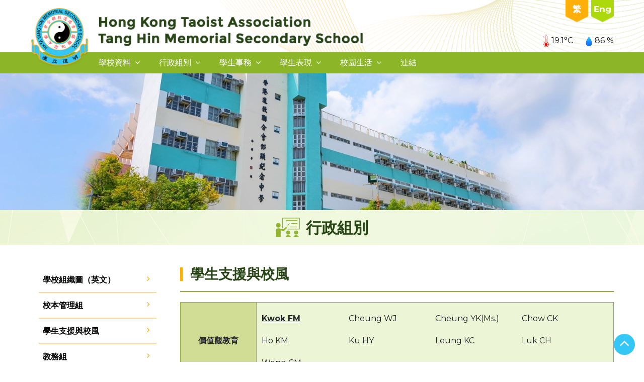

--- FILE ---
content_type: text/html; charset=UTF-8
request_url: https://www.tanghin.edu.hk/zh-hant/content.php?wid=19
body_size: 3796
content:
<!doctype html>
<html>

<head>
    <link href="../css/fullcalendar.css" rel="stylesheet">
<!-- Required meta tags -->
<meta charset="utf-8">
<meta name="viewport" content="width=device-width, initial-scale=1, shrink-to-fit=no">
<!-- Bootstrap CSS -->
<link rel="stylesheet" href="../css/bootstrap.css">
<link rel="stylesheet" href="../css/style.css">
<link rel="stylesheet" href="../css/style_adj.css">
<link rel="stylesheet" href="../css/style_extra.css">
<link rel="stylesheet" href="../css/aos.css">
<!-- carousel CSS -->
<link rel="stylesheet" href="../css/owl.carousel.css">
<link rel="stylesheet" href="../css/owl.theme.default.css">

<!-- calendar CSS -->
<link rel="stylesheet" href="../css/fullcalendar.css">
<link rel="stylesheet" href="https://cdnjs.cloudflare.com/ajax/libs/font-awesome/4.7.0/css/font-awesome.min.css">
<link rel="shortcut icon" href="../images/favicon-icon.png">
<title>學生支援與校風 | 香港道教聯合會鄧顯紀念中學</title>

<script src="https://ajax.googleapis.com/ajax/libs/jquery/1/jquery.min.js"></script>
<script src="../js/bootstrap.js"></script>
<script src="../js/aos.js"></script>
<script src="../js/owl.carousel.js"></script>

<script src="../js/main.js"></script>
<script src="../js/main3.js"></script></head>

<body>
    


<div class="container-fluid hadder-section">
    <div class="container">
        <div class="row">
            <div class="col-md-7">
                <div class="top-logo"><a href="index.php"><img src="../images/logo.png" class="img-fluid" alt=""></a></div>
            </div>
            <div class="col-md-5">
                <div class="hadder-right-info">
                    <div class="hadder-right-top">
                        <ul>
                            <li><a href="/zh-hant/content.php?wid=19">繁</a></li>
                            <li class="select"><a href="/en/content.php?wid=19">Eng</a></li>
                        </ul>
                    </div>
                    <div class="hadder-right-bottom">
                        <ul>
                            <li><a href="http://home.tanghin.edu.hk/~weather/" target="_blank"><img src="../images/icon1.png" class="img-fluid" alt="">19.1&#176;C</a></li>
                            <li><a href="http://home.tanghin.edu.hk/~weather/" target="_blank"><img src="../images/icon2.png" class="img-fluid" alt="">86 %</a></li>
                        </ul>
                    </div>
                </div>
            </div>
        </div>
    </div>
</div>
<div class="mobile-menu wrapper-menu">
    <div class="menu-bar">
        <div class="container">
            

<nav class="nav_area">
	<label class="toggle" onclick=""><i class="fa fa-bars"></i></label>
	<ul class="menu">
		<li class="menu-item-has-children"><a  class='top-lv1' href="javascript:void(0)">學校資料</a><span class='arrow'><i class='fa fa-angle-down' aria-hidden='true'></i></span><ul class="sub-menu"><li class=""><a   href="content.php?wid=117">本校宗旨</a></li><li class=""><a   href="content.php?wid=4">基本資料</a></li><li class=""><a   href="content.php?wid=5">法團校董會</a></li><li class=""><a   href="content.php?wid=6">校長的話</a></li><li class=""><a   href="content.php?wid=7">我們的老師</a></li><li class="menu-item-has-children"><a   href="javascript:void(0)">收生概況</a><span class='arrow'><i class='fa fa-angle-down' aria-hidden='true'></i></span><ul class="sub-menu" ><li class=""><a   href="content.php?wid=91">中一自行分配學位申請（2026-2027）</a></li><li class=""><a   href="content.php?wid=93">中二及中三級插班生申請</a></li></ul></li><li class=""><a   href="content.php?wid=21">科目</a></li><li class=""><a   href="content.php?wid=8">校曆表</a></li><li class=""><a   href="content.php?wid=10">位置</a></li><li class=""><a   href="content.php?wid=11">中學概覽（教育局出版）</a></li><li class=""><a   href="content.php?wid=13">校本管理（英文）</a></li><li class=""><a   href="content.php?wid=14">招標及招聘</a></li><li class=""><a   href="content.php?wid=139">表格</a></li></ul></li><li class="menu-item-has-children"><a  class='top-lv1' href="javascript:void(0)">行政組別</a><span class='arrow'><i class='fa fa-angle-down' aria-hidden='true'></i></span><ul class="sub-menu"><li class=""><a  target="_blank"   href="content.php?wid=17">學校組織圖（英文）</a></li><li class=""><a   href="content.php?wid=18">校本管理組</a></li><li class=""><a   href="content.php?wid=19">學生支援與校風</a></li><li class=""><a   href="content.php?wid=20">教務組</a></li></ul></li><li class="menu-item-has-children"><a  class='top-lv1' href="javascript:void(0)">學生事務</a><span class='arrow'><i class='fa fa-angle-down' aria-hidden='true'></i></span><ul class="sub-menu"><li class=""><a   href="content.php?wid=28">德育活動</a></li><li class=""><a   href="content.php?wid=29">訓導組</a></li><li class=""><a   href="content.php?wid=27">輔導組</a></li><li class="menu-item-has-children"><a   href="javascript:void(0)">課外活動組</a><span class='arrow'><i class='fa fa-angle-down' aria-hidden='true'></i></span><ul class="sub-menu" ><li class=""><a   href="content.php?wid=127">課外活動組主頁</a></li><li class=""><a   href="content.php?wid=129">下載表格</a></li></ul></li></ul></li><li class="menu-item-has-children"><a  class='top-lv1' href="javascript:void(0)">學生表現</a><span class='arrow'><i class='fa fa-angle-down' aria-hidden='true'></i></span><ul class="sub-menu"><li class="menu-item-has-children"><a   href="javascript:void(0)">香港中學文憑考試表現</a><span class='arrow'><i class='fa fa-angle-down' aria-hidden='true'></i></span><ul class="sub-menu" ><li class=""><a   href="content.php?wid=137">2025</a></li><li class=""><a   href="content.php?wid=131">2024</a></li><li class=""><a   href="content.php?wid=71">2023</a></li><li class=""><a   href="content.php?wid=73">2022</a></li></ul></li><li class=""><a   href="content.php?wid=119">盡顯成就</a></li></ul></li><li class="menu-item-has-children"><a  class='top-lv1' href="javascript:void(0)">校園生活</a><span class='arrow'><i class='fa fa-angle-down' aria-hidden='true'></i></span><ul class="sub-menu"><li class=""><a   href="content.php?wid=101">校園相簿</a></li><li class=""><a   href="content.php?wid=97">刊物</a></li><li class=""><a  target="_blank"   href="content.php?wid=133">鄧顯生活樂繽紛</a></li></ul></li><li class="menu-item-hasnot-children"><a  class='top-lv1' href="content.php?wid=30">連結</a></li>	</ul>
</nav>        </div>
    </div>
</div>    

<div class="container-fluid baner-section-wrapper">
  <div class="baner-wrapper">
    <div style='aspect-ratio: 1903/404;width:100%;overflow:hidden;'><img src='../attachment/banner/detail/detail_1749691601tMb3r.jpg' style='object-fit:cover;' class='w-100 h-100' alt=''></div>
  </div>
</div>
<div class="container-fluid content-top-section">
  <div class="container">
    <div class="row">
      <div class="section-heading" data-aos="zoom-in">
        <h2><img src='../attachment/subbanner/1660721130QH8hD.png' class='img-fluid' alt=''>行政組別</h2>
      </div>
    </div>
  </div>
</div>
<div class="container-fluid calendar-section">
  <div class="container">
    <div class="row">
      

<div class="col-md-3 sidemenu-wrapper" data-aos="fade-up" data-aos-duration="2000">
	<div class="left-side-bar-desktop-view">
		<ul class="sidemenu">
			<li class='side-lv1 top-menu '><a href='content.php?wid=17'>學校組織圖（英文）</a> <i class='fa fa-angle-right toggle-submenu'></i></li><li class='side-lv1  '><a href='content.php?wid=18'>校本管理組</a> <i class='fa fa-angle-right toggle-submenu'></i></li><li class='side-lv1 active '><a href='content.php?wid=19'>學生支援與校風</a> <i class='fa fa-angle-right toggle-submenu'></i></li><li class='side-lv1  '><a href='content.php?wid=20'>教務組</a> <i class='fa fa-angle-right toggle-submenu'></i></li>		</ul>
	</div>
	<div class="left-side-bar-mobile-view">
		<div class="left-side-bar-mobile-view-title">分頁<i class="fa fa-long-arrow-right"></i></div>
		<ul class="sidemenu" style="display: none;">
			<li class='side-lv1 top-menu '><a href='content.php?wid=17'>學校組織圖（英文）</a> <i class='fa fa-angle-right toggle-submenu'></i></li><li class='side-lv1  '><a href='content.php?wid=18'>校本管理組</a> <i class='fa fa-angle-right toggle-submenu'></i></li><li class='side-lv1 active '><a href='content.php?wid=19'>學生支援與校風</a> <i class='fa fa-angle-right toggle-submenu'></i></li><li class='side-lv1  '><a href='content.php?wid=20'>教務組</a> <i class='fa fa-angle-right toggle-submenu'></i></li>		</ul>
	</div>
</div>      <div class="col-md-9" data-aos="fade-up" data-aos-delay="400">
        <div class="heading-section slider-heading">
          <h3>學生支援與校風</h3>
        </div>
        <div class="news-details news-detail">
          <div class='cms_content'>
            <table border="0" cellpadding="10" cellspacing="1" style="width:100%; background-color: #92b531;">
	<tbody>
		<tr>
			<th style="background-color: rgb(209, 221, 148); text-align: left; width: 150px; vertical-align: middle;">
			<table border="0" cellpadding="0" cellspacing="0" style="width:100%;">
				<tbody>
					<tr>
						<td style="vertical-align: middle; text-align: center;">價值觀教育</td>
					</tr>
				</tbody>
			</table>
			</th>
			<td style="background-color: rgb(236, 245, 214); vertical-align: middle;">
			<table border="0" cellpadding="0" cellspacing="0" class="padRowV" style="width:100%;">
				<tbody>
					<tr>
						<td style="width: 25%; vertical-align: middle;"><u><strong>Kwok FM</strong></u></td>
						<td style="width: 25%; vertical-align: middle;">Cheung WJ</td>
						<td style="width: 25%; vertical-align: middle;">Cheung YK(Ms.)</td>
						<td style="width: 25%; vertical-align: middle;">Chow CK</td>
					</tr>
					<tr>
						<td style="width: 25%; vertical-align: middle;">Ho KM</td>
						<td style="width: 25%; vertical-align: middle;">Ku HY</td>
						<td style="width: 25%; vertical-align: middle;">Leung KC</td>
						<td style="width: 25%; vertical-align: middle;">Luk CH</td>
					</tr>
					<tr>
						<td style="width: 25%; vertical-align: middle;">Wong CM</td>
						<td style="width: 25%; vertical-align: middle;">&nbsp;</td>
						<td style="width: 25%; vertical-align: middle;">&nbsp;</td>
						<td style="width: 25%; vertical-align: middle;">&nbsp;</td>
					</tr>
				</tbody>
			</table>
			</td>
		</tr>
		<tr>
			<th style="background-color: rgb(209, 221, 148); text-align: left; width: 150px; vertical-align: middle;">
			<table border="0" cellpadding="0" cellspacing="0" style="width:100%;">
				<tbody>
					<tr>
						<td style="vertical-align: middle; text-align: center;">道德教育</td>
					</tr>
				</tbody>
			</table>
			</th>
			<td style="background-color: rgb(251, 248, 235); vertical-align: middle;">
			<table border="0" cellpadding="0" cellspacing="0" class="padRowV" style="width:100%;">
				<tbody>
					<tr>
						<td style="width: 25%; vertical-align: middle;"><u><b>Ku HY</b></u></td>
						<td style="width: 25%; vertical-align: middle;">Cheung YK (Mr.)</td>
						<td style="width: 25%; vertical-align: middle;">Ho KM</td>
						<td style="width: 25%; vertical-align: middle;">Yeung ST</td>
					</tr>
					<tr>
						<td style="width: 25%; vertical-align: middle;">Yip KF</td>
						<td style="width: 25%; vertical-align: middle;">&nbsp;</td>
						<td style="width: 25%; vertical-align: middle;">&nbsp;</td>
						<td style="width: 25%; vertical-align: middle;">&nbsp;</td>
					</tr>
				</tbody>
			</table>
			</td>
		</tr>
		<tr>
			<th style="background-color: rgb(209, 221, 148); text-align: left; width: 150px; vertical-align: middle;">
			<table border="0" cellpadding="0" cellspacing="0" style="width:100%;">
				<tbody>
					<tr>
						<td style="vertical-align: middle; text-align: center;">公民及國民教育</td>
					</tr>
				</tbody>
			</table>
			</th>
			<td style="background-color: rgb(236, 245, 214); vertical-align: middle;">
			<table border="0" cellpadding="0" cellspacing="0" class="padRowV" style="width:100%;">
				<tbody>
					<tr>
						<td style="width: 25%; vertical-align: middle;"><u><b>Luk CH</b></u></td>
						<td style="width: 25%; vertical-align: middle;">Yeung ST</td>
						<td style="width: 25%; vertical-align: middle;">Cheung KY</td>
						<td style="width: 25%; vertical-align: middle;">Cheung YK(Mr.)</td>
					</tr>
					<tr>
						<td style="width: 25%; vertical-align: middle;">Chui WS</td>
						<td rowspan="1" style="width: 25%; vertical-align: middle;">Lam A</td>
						<td rowspan="1" style="width: 25%; vertical-align: middle;">Lam SW</td>
						<td rowspan="1" style="width: 25%; vertical-align: middle;">Lam WS</td>
					</tr>
					<tr>
						<td style="width: 25%; vertical-align: middle;">Mok HK</td>
						<td style="width: 25%; vertical-align: middle;">Ng SL</td>
						<td style="width: 25%; vertical-align: middle;">Tang HY</td>
						<td style="width: 25%; vertical-align: middle;">&nbsp;</td>
					</tr>
				</tbody>
			</table>
			</td>
		</tr>
		<tr>
			<th style="background-color: rgb(209, 221, 148); text-align: left; width: 150px; vertical-align: middle;">
			<table border="0" cellpadding="0" cellspacing="0" style="width:100%;">
				<tbody>
					<tr>
						<td style="vertical-align: middle; text-align: center;">訓育</td>
					</tr>
				</tbody>
			</table>
			</th>
			<td style="background-color: rgb(251, 248, 235); vertical-align: middle;">
			<table border="0" cellpadding="0" cellspacing="0" class="padRowV" style="width:100%;">
				<tbody>
					<tr>
						<td style="width: 25%; vertical-align: middle;"><u><strong>Chow CK</strong></u></td>
						<td style="width: 25%; vertical-align: middle;">Lo KM</td>
						<td style="width: 25%; vertical-align: middle;">Chan CH</td>
						<td style="width: 25%; vertical-align: middle;">Cheung KY</td>
					</tr>
					<tr>
						<td style="width: 25%; vertical-align: middle;">Chui WS</td>
						<td style="width: 25%; vertical-align: middle;">Lam KC</td>
						<td style="width: 25%; vertical-align: middle;">Lee YC</td>
						<td style="width: 25%; vertical-align: middle;">Li WL</td>
					</tr>
					<tr>
						<td style="width: 25%; vertical-align: middle;">Luk CH</td>
						<td style="width: 25%; vertical-align: middle;">Shen J</td>
						<td style="width: 25%; vertical-align: middle;">Wong NF</td>
						<td style="width: 25%; vertical-align: middle;">Yuen WC</td>
					</tr>
				</tbody>
			</table>
			</td>
		</tr>
		<tr>
			<th style="background-color: rgb(209, 221, 148); text-align: left; width: 150px; vertical-align: middle;">
			<table border="0" cellpadding="0" cellspacing="0" style="width:100%;">
				<tbody>
					<tr>
						<td style="vertical-align: middle; text-align: center;">輔導</td>
					</tr>
				</tbody>
			</table>
			</th>
			<td style="background-color: rgb(236, 245, 214); vertical-align: middle;">
			<table border="0" cellpadding="0" cellspacing="0" class="padRowV" style="width:100%;">
				<tbody>
					<tr>
						<td style="width: 25%; vertical-align: middle;"><u><strong>Cheung WJ</strong></u></td>
						<td style="width: 25%; vertical-align: middle;">Lam WS</td>
						<td style="width: 25%; vertical-align: middle;">Chan HN</td>
						<td style="width: 25%; vertical-align: middle;">Cheung KY</td>
					</tr>
					<tr>
						<td style="width: 25%; vertical-align: middle;">Ku HY</td>
						<td style="width: 25%; vertical-align: middle;">Lam SW</td>
						<td style="width: 25%; vertical-align: middle;">Lam W</td>
						<td style="width: 25%; vertical-align: middle;">Lee LW</td>
					</tr>
					<tr>
						<td style="width: 25%; vertical-align: middle;">Li SM</td>
						<td style="width: 25%; vertical-align: middle;">Li WL</td>
						<td style="width: 25%; vertical-align: middle;">Li YT</td>
						<td style="width: 25%; vertical-align: middle;">Mok HK</td>
					</tr>
					<tr>
						<td style="width: 25%; vertical-align: middle;">Tang CY</td>
						<td style="width: 25%; vertical-align: middle;">Tang HY</td>
						<td style="width: 25%; vertical-align: middle;">Tang SY</td>
						<td style="width: 25%; vertical-align: middle;">Tse F</td>
					</tr>
					<tr>
						<td style="width: 25%; vertical-align: middle;">Yip KF</td>
						<td rowspan="1" style="width: 25%; vertical-align: middle;">Wong LS</td>
						<td rowspan="1" style="width: 25%; vertical-align: middle;">Deng E</td>
						<td rowspan="1" style="width: 25%; vertical-align: middle;">Huang ZT</td>
					</tr>
					<tr>
						<td style="width: 25%; vertical-align: middle;">Wong YW</td>
						<td style="width: 25%; vertical-align: middle;">&nbsp;</td>
						<td style="width: 25%; vertical-align: middle;">&nbsp;</td>
						<td style="width: 25%; vertical-align: middle;">&nbsp;</td>
					</tr>
				</tbody>
			</table>
			</td>
		</tr>
		<tr>
			<th style="background-color: rgb(209, 221, 148); text-align: left; width: 150px; vertical-align: middle;">
			<table border="0" cellpadding="0" cellspacing="0" style="width:100%;">
				<tbody>
					<tr>
						<td style="vertical-align: middle; text-align: center;">生涯規劃教育</td>
					</tr>
				</tbody>
			</table>
			</th>
			<td style="background-color: rgb(251, 248, 235); vertical-align: middle;">
			<table border="0" cellpadding="0" cellspacing="0" class="padRowV" style="width:100%;">
				<tbody>
					<tr>
						<td style="width: 25%; vertical-align: middle;"><u><strong>Cheung YK (Ms.)</strong></u></td>
						<td style="width: 25%; vertical-align: middle;">Chan PC</td>
						<td style="width: 25%; vertical-align: middle;">Chan PL</td>
						<td style="width: 25%; vertical-align: middle;">Chan SL</td>
					</tr>
					<tr>
						<td style="width: 25%; vertical-align: middle;">Fung NP</td>
						<td style="width: 25%; vertical-align: middle;">Ho NC</td>
						<td style="width: 25%; vertical-align: middle;">Kong SY</td>
						<td style="width: 25%; vertical-align: middle;">Lam W</td>
					</tr>
					<tr>
						<td style="width: 25%; vertical-align: middle;">Lam WS</td>
						<td style="width: 25%; vertical-align: middle;">Li SM</td>
						<td style="width: 25%; vertical-align: middle;">Lo KM</td>
						<td style="width: 25%; vertical-align: middle;">Lui KL</td>
					</tr>
					<tr>
						<td style="width: 25%; vertical-align: middle;">Mok HK</td>
						<td style="width: 25%; vertical-align: middle;">Shen J</td>
						<td rowspan="1" style="width: 25%; vertical-align: middle;">Tang CY</td>
						<td rowspan="1" style="width: 25%; vertical-align: middle;">Tang HY</td>
					</tr>
					<tr>
						<td style="width: 25%; vertical-align: middle;">Wu M</td>
						<td style="width: 25%; vertical-align: middle;">Yip WS</td>
						<td rowspan="1" style="width: 25%; vertical-align: middle;">G. Ho</td>
						<td rowspan="1" style="width: 25%; vertical-align: middle;">&nbsp;</td>
					</tr>
				</tbody>
			</table>
			</td>
		</tr>
		<tr>
			<th style="background-color: rgb(209, 221, 148); text-align: left; width: 150px; vertical-align: middle;">
			<table border="0" cellpadding="0" cellspacing="0" style="width:100%;">
				<tbody>
					<tr>
						<td style="vertical-align: middle; text-align: center;">課外活動</td>
					</tr>
				</tbody>
			</table>
			</th>
			<td style="background-color: rgb(236, 245, 214); vertical-align: middle;">
			<table border="0" cellpadding="0" cellspacing="0" class="padRowV" style="width:100%;">
				<tbody>
					<tr>
						<td style="width: 25%; vertical-align: middle;"><b><u>Wong CM</u></b></td>
						<td style="width: 25%; vertical-align: middle;">Lai LF</td>
						<td style="width: 25%; vertical-align: middle;">Chan HN</td>
						<td style="width: 25%; vertical-align: middle;">Chan SL</td>
					</tr>
					<tr>
						<td style="width: 25%; vertical-align: middle;">Chan WC</td>
						<td style="width: 25%; vertical-align: middle;">Fung NP</td>
						<td style="width: 25%; vertical-align: middle;">Lam HB</td>
						<td style="width: 25%; vertical-align: middle;">Lam KC</td>
					</tr>
					<tr>
						<td style="width: 25%; vertical-align: middle;">Man HN</td>
						<td style="width: 25%; vertical-align: middle;">Tong YL</td>
						<td style="width: 25%; vertical-align: middle;">Tsang KC</td>
						<td style="width: 25%; vertical-align: middle;">Yip KF</td>
					</tr>
				</tbody>
			</table>
			</td>
		</tr>
		<tr>
			<th style="background-color: rgb(209, 221, 148); text-align: left; width: 150px; vertical-align: middle;">
			<table border="0" cellpadding="0" cellspacing="0" style="width:100%;">
				<tbody>
					<tr>
						<td style="vertical-align: middle; text-align: center;">家長教師會</td>
					</tr>
				</tbody>
			</table>
			</th>
			<td style="background-color: rgb(251, 248, 235); vertical-align: middle;">
			<table border="0" cellpadding="0" cellspacing="0" class="padRowV" style="width:100%;">
				<tbody>
					<tr>
						<td style="width: 25%; vertical-align: middle;"><u><strong>Chan CW</strong></u></td>
						<td style="width: 25%; vertical-align: middle;">Cheung YK(Mr.)</td>
						<td style="width: 25%; vertical-align: middle;">Chiu FY</td>
						<td style="width: 25%; vertical-align: middle;">Li WM</td>
					</tr>
					<tr>
						<td style="width: 25%; vertical-align: middle;">Li YT</td>
						<td style="width: 25%; vertical-align: middle;">Wong NF</td>
						<td colspan="2" rowspan="1" style="width: 25%; vertical-align: middle;">&nbsp;</td>
					</tr>
				</tbody>
			</table>
			</td>
		</tr>
		<tr>
			<th style="background-color: rgb(209, 221, 148); text-align: left; width: 150px; vertical-align: middle;">
			<table border="0" cellpadding="0" cellspacing="0" style="width:100%;">
				<tbody>
					<tr>
						<td style="vertical-align: middle; text-align: center;">校友會</td>
					</tr>
				</tbody>
			</table>
			</th>
			<td style="background-color: rgb(236, 245, 214); vertical-align: middle;">
			<table border="0" cellpadding="0" cellspacing="0" class="padRowV" style="width:100%;">
				<tbody>
					<tr>
						<td style="width: 25%; vertical-align: middle;"><u><b>Lam HB</b></u></td>
						<td style="width: 25%; vertical-align: middle;">Kong SY</td>
						<td style="width: 25%; vertical-align: middle;">Chan SL</td>
						<td style="width: 25%; vertical-align: middle;">Chan WC</td>
					</tr>
					<tr>
						<td style="width: 25%; vertical-align: middle;">Ho NC</td>
						<td colspan="3" rowspan="1" style="width: 25%; vertical-align: middle;">Lee YC</td>
					</tr>
				</tbody>
			</table>
			</td>
		</tr>
		<tr>
			<th style="background-color: rgb(209, 221, 148); text-align: left; width: 150px; vertical-align: middle;">
			<table border="0" cellpadding="0" cellspacing="0" style="width:100%;">
				<tbody>
					<tr>
						<td style="vertical-align: middle; text-align: center;">
						<p>全方位學習 /</p>

						<p>文化交流</p>
						</td>
					</tr>
				</tbody>
			</table>
			</th>
			<td style="background-color: rgb(251, 248, 235); vertical-align: middle;">
			<table border="0" cellpadding="0" cellspacing="0" class="padRowV" style="width:100%;">
				<tbody>
					<tr>
						<td style="width: 25%; vertical-align: middle;"><u><b>Kwok FM</b></u></td>
						<td style="width: 25%; vertical-align: middle;">Wong CM</td>
						<td style="width: 25%; vertical-align: middle;">Chan PL</td>
						<td style="width: 25%; vertical-align: middle;">Cheng WM</td>
					</tr>
					<tr>
						<td style="width: 25%; vertical-align: middle;">Chiu WS</td>
						<td style="width: 25%; vertical-align: middle;">Ho KM</td>
						<td style="width: 25%; vertical-align: middle;">Hui KS</td>
						<td style="width: 25%; vertical-align: middle;">Lai LF</td>
					</tr>
					<tr>
						<td style="width: 25%; vertical-align: middle;">Lam A</td>
						<td style="width: 25%; vertical-align: middle;">Lam KY</td>
						<td rowspan="1" style="width: 25%; vertical-align: middle;">Lam WS</td>
						<td rowspan="1" style="width: 25%; vertical-align: middle;">Lo KM</td>
					</tr>
					<tr>
						<td style="width: 25%; vertical-align: middle;">Luk CH</td>
						<td style="width: 25%; vertical-align: middle;">Ng SL</td>
						<td rowspan="1" style="width: 25%; vertical-align: middle;">Yeung ST</td>
						<td rowspan="1" style="width: 25%; vertical-align: middle;">Yick YL</td>
					</tr>
				</tbody>
			</table>
			</td>
		</tr>
	</tbody>
</table>          </div>
        </div>
      </div>
    </div>
  </div>
</div>    

<div class="container-fluid contact-us-section">
  <div class="container">
    <div class="row align-items-center">
      <div class="col-md-9">
        <div class="contact-us-info" xxdata-aos="fade-up" xxdata-aos-delay="200">
          <div class="section-heading">
            <h2><img src="../images/text-img3.png" class="img-fluid" alt="">聯絡我們</h2>
          </div>
          <ul>
            <li><i class="fa fa-map-marker" aria-hidden="true"></i>地址: 香港新界上水彩園邨</li>
            <li>
              <span><i class="fa fa-phone" aria-hidden="true"></i>電話: <a href="tel:2672 6820">2672 6820</a></span>
              <span><i class="fa fa-fax" aria-hidden="true"></i>傳真: <a href="2672 0711">2672 0711</a> </span>
              <span><i class="fa fa-envelope-o" aria-hidden="true"></i>電郵:<a href="mailto:school@tanghin.edu.hk"> school@tanghin.edu.hk</a></span>
            </li>
          </ul>
        </div>
      </div>
      <div class="col-md-3">
        <div class="contact-img-wrapper" xxdata-aos="fade-up" xxdata-aos-delay="500">
          <h3>合作機構:</h3>
          <img src="../images/contact-img.png" class="img-fluid" alt="">
        </div>
      </div>
    </div>
  </div>
</div>

<div class="container-fluid footer-section">
  <div class="container">
    <div class="row">
      <div class="col-md-2">
        <div class="footer-ingo">
          <h3><a href='javascript:void(0)'  >學校資料</a></h3><ul><li class='footer-lv2'><a href='content.php?wid=117'  >本校宗旨</a></li><li class='footer-lv2'><a href='content.php?wid=4'  >基本資料</a></li><li class='footer-lv2'><a href='content.php?wid=5'  >法團校董會</a></li><li class='footer-lv2'><a href='content.php?wid=6'  >校長的話</a></li><li class='footer-lv2'><a href='content.php?wid=7'  >我們的老師</a></li><li class='footer-lv2'><a href='javascript:void(0)'  >收生概況</a></li><ul><li class='footer-lv3'><a href='content.php?wid=91'  >中一自行分配學位申請（2026-2027）</a></li><li class='footer-lv3'><a href='content.php?wid=93'  >中二及中三級插班生申請</a></li></ul><li class='footer-lv2'><a href='content.php?wid=21'  >科目</a></li><li class='footer-lv2'><a href='content.php?wid=8'  >校曆表</a></li><li class='footer-lv2'><a href='content.php?wid=10'  >位置</a></li><li class='footer-lv2'><a href='content.php?wid=11'  >中學概覽（教育局出版）</a></li><li class='footer-lv2'><a href='content.php?wid=13'  >校本管理（英文）</a></li><li class='footer-lv2'><a href='content.php?wid=14'  >招標及招聘</a></li><li class='footer-lv2'><a href='content.php?wid=139'  >表格</a></li></ul>        </div>
      </div>
      <div class="col-md-3">
        <div class="footer-ingo">
          <h3><a href='javascript:void(0)'  >行政組別</a></h3><ul><li class='footer-lv2'><a href='content.php?wid=17'  target="_blank"  >學校組織圖（英文）</a></li><li class='footer-lv2'><a href='content.php?wid=18'  >校本管理組</a></li><li class='footer-lv2'><a href='content.php?wid=19'  >學生支援與校風</a></li><li class='footer-lv2'><a href='content.php?wid=20'  >教務組</a></li></ul><div class='pt-4'><h3><a href='javascript:void(0)'  >學生事務</a></h3><ul><li class='footer-lv2'><a href='content.php?wid=28'  >德育活動</a></li><li class='footer-lv2'><a href='content.php?wid=29'  >訓導組</a></li><li class='footer-lv2'><a href='content.php?wid=27'  >輔導組</a></li><li class='footer-lv2'><a href='javascript:void(0)'  >課外活動組</a></li><ul><li class='footer-lv3'><a href='content.php?wid=127'  >課外活動組主頁</a></li><li class='footer-lv3'><a href='content.php?wid=129'  >下載表格</a></li></ul></ul></div>
        </div>
      </div>
      <div class="col-md-2">
        <div class="footer-ingo">
          <h3><a href='javascript:void(0)'  >學生表現</a></h3><ul><li class='footer-lv2'><a href='javascript:void(0)'  >香港中學文憑考試表現</a></li><ul><li class='footer-lv3'><a href='content.php?wid=137'  >2025</a></li><li class='footer-lv3'><a href='content.php?wid=131'  >2024</a></li><li class='footer-lv3'><a href='content.php?wid=71'  >2023</a></li><li class='footer-lv3'><a href='content.php?wid=73'  >2022</a></li></ul><li class='footer-lv2'><a href='content.php?wid=119'  >盡顯成就</a></li></ul><div class='pt-4'><h3><a href='javascript:void(0)'  >校園生活</a></h3><ul><li class='footer-lv2'><a href='content.php?wid=101'  >校園相簿</a></li><li class='footer-lv2'><a href='content.php?wid=97'  >刊物</a></li><li class='footer-lv2'><a href='content.php?wid=133'  target="_blank"  >鄧顯生活樂繽紛</a></li></ul></div><div class='pt-4'><h3><a href='content.php?wid=30'  >連結</a></h3></div>
        </div>
      </div>
      <div class="col-md-5">
        <div class="footer-logo"> <img src="../images/footer-logo.png" class="img-fluid" alt=""> </div>
      </div>
    </div>
  </div>
  <div class="footer-copyright">
    <p>©2022 HKTA Tang Hin Memorial Secondary School. All rights reserved.</p>
  </div>
</div>

<!-- Back to top button -->
<a id="button" class="show"></a>    <script>
    function goBack() {
        window.history.go(-1);
        return false;
    }
</script>


<script src="../js/custom.js"></script></body>

</html>

--- FILE ---
content_type: text/css
request_url: https://www.tanghin.edu.hk/css/fullcalendar.css
body_size: 7097
content:
@charset "UTF-8";
.fc {
	direction: ltr;
	text-align: left;
}
.fc-rtl {
	text-align: right;
}
body .fc {
	/* extra precedence to overcome jqui */
	font-size: 1em;
}
/* Colors
--------------------------------------------------------------------------------------------------*/
.fc-highlight {
	/* when user is selecting cells */
	background: #bce8f1;
	opacity: 0.3;
}
.fc-bgevent {
	/* default look for background events */
	background: #8fdf82;
	opacity: 0.3;
}
.fc-nonbusiness {
	/* default look for non-business-hours areas */
  /* will inherit .fc-bgevent's styles */
	background: #d7d7d7;
}
/* Popover
--------------------------------------------------------------------------------------------------*/
.fc-popover {
	position: absolute;
	box-shadow: 0 2px 6px rgba(0, 0, 0, 0.15);
}
.fc-popover .fc-header {
	/* TODO: be more consistent with fc-head/fc-body */
	display: flex;
	flex-direction: row;
	justify-content: space-between;
	align-items: center;
	padding: 2px 4px;
}
.fc-rtl .fc-popover .fc-header {
	flex-direction: row-reverse;
}
.fc-popover .fc-header .fc-title {
	margin: 0 2px;
}
.fc-popover .fc-header .fc-close {
	cursor: pointer;
	opacity: 0.65;
	font-size: 1.1em;
}
/* Misc Reusable Components
--------------------------------------------------------------------------------------------------*/
.fc-divider {
	border-style: solid;
	border-width: 1px;
}
hr.fc-divider {
	height: 0;
	margin: 0;
	padding: 0 0 2px;
	/* height is unreliable across browsers, so use padding */
	border-width: 1px 0;
}
.fc-bg, .fc-bgevent-skeleton, .fc-highlight-skeleton, .fc-mirror-skeleton {
	/* these element should always cling to top-left/right corners */
	position: absolute;
	top: 0;
	left: 0;
	right: 0;
}
.fc-bg {
	bottom: 0;/* strech bg to bottom edge */
}
.fc-bg table {
	height: 100%;/* strech bg to bottom edge */
}
/* Tables
--------------------------------------------------------------------------------------------------*/
.fc table {
	width: 100%;
	box-sizing: border-box;
	/* fix scrollbar issue in firefox */
	table-layout: fixed;
	border-collapse: collapse;
	border-spacing: 0;
	font-size: 1em;/* normalize cross-browser */
}
.fc th {
	text-align: center;
}
.fc th, .fc td {
	border-style: solid;
	border-width: 1px;
	padding: 0;
	vertical-align: top;
}
.fc td.fc-today {
	border-style: double;/* overcome neighboring borders */
}
/* Internal Nav Links
--------------------------------------------------------------------------------------------------*/
a[data-goto] {
	cursor: pointer;
}
a[data-goto]:hover {
	text-decoration: underline;
}
/* Fake Table Rows
--------------------------------------------------------------------------------------------------*/
.fc .fc-row {
	/* extra precedence to overcome themes forcing a 1px border */
  /* no visible border by default. but make available if need be (scrollbar width compensation) */
	border-style: solid;
	border-width: 0;
}
.fc-row table {
	/* don't put left/right border on anything within a fake row.
     the outer tbody will worry about this */
	border-left: 0 hidden transparent;
	border-right: 0 hidden transparent;
	/* no bottom borders on rows */
	border-bottom: 0 hidden transparent;
}
.fc-row:first-child table {
	border-top: 0 hidden transparent;/* no top border on first row */
}
/* Day Row (used within the header and the DayGrid)
--------------------------------------------------------------------------------------------------*/
.fc-row {
	position: relative;
}
.fc-row .fc-bg {
	z-index: 1;
}
/* highlighting cells & background event skeleton */
.fc-row .fc-bgevent-skeleton, .fc-row .fc-highlight-skeleton {
	bottom: 0;/* stretch skeleton to bottom of row */
}
.fc-row .fc-bgevent-skeleton table, .fc-row .fc-highlight-skeleton table {
	height: 100%;/* stretch skeleton to bottom of row */
}
.fc-row .fc-highlight-skeleton td, .fc-row .fc-bgevent-skeleton td {
	border-color: transparent;
}
.fc-row .fc-bgevent-skeleton {
	z-index: 2;
}
.fc-row .fc-highlight-skeleton {
	z-index: 3;
}
/*
row content (which contains day/week numbers and events) as well as "mirror" (which contains
temporary rendered events).
*/
.fc-row .fc-content-skeleton {
	position: relative;
	z-index: 4;
	padding-bottom: 2px;/* matches the space above the events */
}
.fc-row .fc-mirror-skeleton {
	z-index: 5;
}
.fc .fc-row .fc-content-skeleton table, .fc .fc-row .fc-content-skeleton td, .fc .fc-row .fc-mirror-skeleton td {
	/* see-through to the background below */
  /* extra precedence to prevent theme-provided backgrounds */
	background: none;
	/* in case <td>s are globally styled */
	border-color: transparent;
}
.fc-row .fc-content-skeleton td, .fc-row .fc-mirror-skeleton td {
	/* don't put a border between events and/or the day number */
	border-bottom: 0;
}
.fc-row .fc-content-skeleton tbody td, .fc-row .fc-mirror-skeleton tbody td {
	/* don't put a border between event cells */
	border-top: 0;
}
/* Scrolling Container
--------------------------------------------------------------------------------------------------*/
.fc-scroller {
	-webkit-overflow-scrolling: touch;
}
/* TODO: move to timegrid/daygrid */
.fc-scroller > .fc-day-grid, .fc-scroller > .fc-time-grid {
	position: relative;
	/* re-scope all positions */
	width: 100%;/* hack to force re-sizing this inner element when scrollbars appear/disappear */
}
/* Global Event Styles
--------------------------------------------------------------------------------------------------*/
.fc-event {
	position: relative;
	/* for resize handle and other inner positioning */
	display: block;
	/* make the <a> tag block */
	font-size: 0.85em;
	line-height: 1.4;
	border-radius: 3px;
	border: 1px solid #3788d8;
}
.fc-event, .fc-event-dot {
	background-color: #3788d8;/* default BACKGROUND color */
}
.fc-event, .fc-event:hover {
	color: #fff;
	/* default TEXT color */
	text-decoration: none;/* if <a> has an href */
}
.fc-event[href], .fc-event.fc-draggable {
	cursor: pointer;/* give events with links and draggable events a hand mouse pointer */
}
.fc-not-allowed, .fc-not-allowed .fc-event {
	/* to override an event's custom cursor */
	cursor: not-allowed;
}
.fc-event .fc-content {
	position: relative;
	z-index: 2;
}
/* resizer (cursor AND touch devices) */
.fc-event .fc-resizer {
	position: absolute;
	z-index: 4;
}
/* resizer (touch devices) */
.fc-event .fc-resizer {
	display: none;
}
.fc-event.fc-allow-mouse-resize .fc-resizer, .fc-event.fc-selected .fc-resizer {
	/* only show when hovering or selected (with touch) */
	display: block;
}
/* hit area */
.fc-event.fc-selected .fc-resizer:before {
	/* 40x40 touch area */
	content: "";
	position: absolute;
	z-index: 9999;
	/* user of this util can scope within a lower z-index */
	top: 50%;
	left: 50%;
	width: 40px;
	height: 40px;
	margin-left: -20px;
	margin-top: -20px;
}
/* Event Selection (only for touch devices)
--------------------------------------------------------------------------------------------------*/
.fc-event.fc-selected {
	z-index: 9999 !important;
	/* overcomes inline z-index */
	box-shadow: 0 2px 5px rgba(0, 0, 0, 0.2);
}
.fc-event.fc-selected:after {
	content: "";
	position: absolute;
	z-index: 1;
	/* same z-index as fc-bg, behind text */
  /* overcome the borders */
	top: -1px;
	right: -1px;
	bottom: -1px;
	left: -1px;
	/* darkening effect */
	background: #000;
	opacity: 0.25;
}
/* Event Dragging
--------------------------------------------------------------------------------------------------*/
.fc-event.fc-dragging.fc-selected {
	box-shadow: 0 2px 7px rgba(0, 0, 0, 0.3);
}
.fc-event.fc-dragging:not(.fc-selected) {
	opacity: 0.75;
}
/* Horizontal Events
--------------------------------------------------------------------------------------------------*/
/* bigger touch area when selected */
.fc-h-event.fc-selected:before {
	content: "";
	position: absolute;
	z-index: 3;
	/* below resizers */
	top: -10px;
	bottom: -10px;
	left: 0;
	right: 0;
}
/* events that are continuing to/from another week. kill rounded corners and butt up against edge */
.fc-ltr .fc-h-event.fc-not-start, .fc-rtl .fc-h-event.fc-not-end {
	margin-left: 0;
	border-left-width: 0;
	padding-left: 1px;
	/* replace the border with padding */
	border-top-left-radius: 0;
	border-bottom-left-radius: 0;
}
.fc-ltr .fc-h-event.fc-not-end, .fc-rtl .fc-h-event.fc-not-start {
	margin-right: 0;
	border-right-width: 0;
	padding-right: 1px;
	/* replace the border with padding */
	border-top-right-radius: 0;
	border-bottom-right-radius: 0;
}
/* resizer (cursor AND touch devices) */
/* left resizer  */
.fc-ltr .fc-h-event .fc-start-resizer, .fc-rtl .fc-h-event .fc-end-resizer {
	cursor: w-resize;
	left: -1px;/* overcome border */
}
/* right resizer */
.fc-ltr .fc-h-event .fc-end-resizer, .fc-rtl .fc-h-event .fc-start-resizer {
	cursor: e-resize;
	right: -1px;/* overcome border */
}
/* resizer (mouse devices) */
.fc-h-event.fc-allow-mouse-resize .fc-resizer {
	width: 7px;
	top: -1px;
	/* overcome top border */
	bottom: -1px;/* overcome bottom border */
}
/* resizer (touch devices) */
.fc-h-event.fc-selected .fc-resizer {
	/* 8x8 little dot */
	border-radius: 4px;
	border-width: 1px;
	width: 6px;
	height: 6px;
	border-style: solid;
	border-color: inherit;
	background: #fff;
	/* vertically center */
	top: 50%;
	margin-top: -4px;
}
/* left resizer  */
.fc-ltr .fc-h-event.fc-selected .fc-start-resizer, .fc-rtl .fc-h-event.fc-selected .fc-end-resizer {
	margin-left: -4px;/* centers the 8x8 dot on the left edge */
}
/* right resizer */
.fc-ltr .fc-h-event.fc-selected .fc-end-resizer, .fc-rtl .fc-h-event.fc-selected .fc-start-resizer {
	margin-right: -4px;/* centers the 8x8 dot on the right edge */
}
/* DayGrid events
----------------------------------------------------------------------------------------------------
We use the full "fc-day-grid-event" class instead of using descendants because the event won't
be a descendant of the grid when it is being dragged.
*/
.fc-day-grid-event {
	margin: 1px 2px 0;
	/* spacing between events and edges */
	padding: 0 1px;
}
tr:first-child > td > .fc-day-grid-event {
	margin-top: 2px;/* a little bit more space before the first event */
}
.fc-mirror-skeleton tr:first-child > td > .fc-day-grid-event {
	margin-top: 0;/* except for mirror skeleton */
}
.fc-day-grid-event .fc-content {
	/* force events to be one-line tall */
	white-space: nowrap;
	overflow: hidden;
}
.fc-day-grid-event .fc-time {
	font-weight: bold;
}
/* resizer (cursor devices) */
/* left resizer  */
.fc-ltr .fc-day-grid-event.fc-allow-mouse-resize .fc-start-resizer, .fc-rtl .fc-day-grid-event.fc-allow-mouse-resize .fc-end-resizer {
	margin-left: -2px;/* to the day cell's edge */
}
/* right resizer */
.fc-ltr .fc-day-grid-event.fc-allow-mouse-resize .fc-end-resizer, .fc-rtl .fc-day-grid-event.fc-allow-mouse-resize .fc-start-resizer {
	margin-right: -2px;/* to the day cell's edge */
}
/* Event Limiting
--------------------------------------------------------------------------------------------------*/
/* "more" link that represents hidden events */
a.fc-more {
	margin: 1px 3px;
	font-size: 0.85em;
	cursor: pointer;
	text-decoration: none;
}
a.fc-more:hover {
	text-decoration: underline;
}
.fc-limited {
	/* rows and cells that are hidden because of a "more" link */
	display: none;
}
/* popover that appears when "more" link is clicked */
.fc-day-grid .fc-row {
	z-index: 1;/* make the "more" popover one higher than this */
}
.fc-more-popover {
	z-index: 2;
	width: 220px;
}
.fc-more-popover .fc-event-container {
	padding: 10px;
}
/* Now Indicator
--------------------------------------------------------------------------------------------------*/
.fc-now-indicator {
	position: absolute;
	border: 0 solid red;
}
/* Utilities
--------------------------------------------------------------------------------------------------*/
.fc-unselectable {
	-webkit-user-select: none;
	-khtml-user-select: none;
	-moz-user-select: none;
	-ms-user-select: none;
	user-select: none;
	-webkit-touch-callout: none;
	-webkit-tap-highlight-color: rgba(0, 0, 0, 0);
}
/*
TODO: more distinction between this file and common.css
*/
/* Colors
--------------------------------------------------------------------------------------------------*/
.fc-unthemed th, .fc-unthemed td, .fc-unthemed thead, .fc-unthemed tbody, .fc-unthemed .fc-divider, .fc-unthemed .fc-row, .fc-unthemed .fc-content, .fc-unthemed .fc-popover, .fc-unthemed .fc-list-view, .fc-unthemed .fc-list-heading td {
	border-color: #dae1df;
}
.fc-unthemed .fc-popover {
	background-color: #fff;
}
.fc-unthemed .fc-divider, .fc-unthemed .fc-popover .fc-header, .fc-unthemed .fc-list-heading td {
	background: #eee;
}
.fc-unthemed td.fc-today {
	background: #fcf8e3;
}
.fc-unthemed .fc-disabled-day {
	background: #d7d7d7;
	opacity: 0.3;
}
/* Icons
--------------------------------------------------------------------------------------------------
from https://feathericons.com/ and built with IcoMoon
*/
@font-face {
	font-family: "fcicons";
	src: url("[data-uri]") format("truetype");
	font-weight: normal;
	font-style: normal;
}
.fc-icon {
	/* use !important to prevent issues with browser extensions that change fonts */
	font-family: "fcicons" !important;
	speak: none;
	font-style: normal;
	font-weight: normal;
	font-variant: normal;
	text-transform: none;
	line-height: 1;
	/* Better Font Rendering =========== */
	-webkit-font-smoothing: antialiased;
	-moz-osx-font-smoothing: grayscale;
}
.fc-icon-chevron-left:before {
	content: "";
}
.fc-icon-chevron-right:before {
	content: "";
}
.fc-icon-chevrons-left:before {
	content: "";
}
.fc-icon-chevrons-right:before {
	content: "";
}
.fc-icon-minus-square:before {
	content: "";
}
.fc-icon-plus-square:before {
	content: "";
}
.fc-icon-x:before {
	content: "";
}
.fc-icon {
	display: inline-block;
	width: 1em;
	height: 1em;
	text-align: center;
}
/* Buttons
--------------------------------------------------------------------------------------------------
Lots taken from Flatly (MIT): https://bootswatch.com/4/flatly/bootstrap.css
*/
/* reset */
.fc-button {
	border-radius: 0;
	overflow: visible;
	text-transform: none;
	margin: 0;
	font-family: inherit;
	font-size: inherit;
	line-height: inherit;
}
.fc-button:focus {
	outline: 1px dotted;
	outline: 5px auto -webkit-focus-ring-color;
}
.fc-button {
	-webkit-appearance: button;
}
.fc-button:not(:disabled) {
	cursor: pointer;
}
 .fc-button::-moz-focus-inner {
 padding: 0;
 border-style: none;
}
/* theme */
.fc-button {
	display: inline-block;
	font-weight: 400;
	color: #212529;
	text-align: center;
	vertical-align: middle;
	-webkit-user-select: none;
	-moz-user-select: none;
	-ms-user-select: none;
	user-select: none;
	background-color: transparent;
	border: 1px solid transparent;
	padding: 0.4em 0.65em;
	font-size: 1em;
	line-height: 1.5;
	border-radius: 0.25em;
}
.fc-button:hover {
	color: #212529;
	text-decoration: none;
}
.fc-button:focus {
	outline: 0;
	-webkit-box-shadow: 0 0 0 0.2rem rgba(44, 62, 80, 0.25);
	box-shadow: 0 0 0 0.2rem rgba(44, 62, 80, 0.25);
}
.fc-button:disabled {
	opacity: 0.65;
}
/* "primary" coloring */
.fc-button-primary {
	color: #000;
	background-color: #f4f4f4;
	border-color: #f4f4f4;
}
.fc-button-primary:hover {
	color: #fff;
	background-color: #1e2b37;
	border-color: #1a252f;
}
.fc-button-primary:focus {
	-webkit-box-shadow: 0 0 0 0.2rem rgba(76, 91, 106, 0.5);
	box-shadow: 0 0 0 0.2rem rgba(76, 91, 106, 0.5);
}
.fc-button-primary:disabled {
	color: #fff;
	background-color: #2C3E50;
	border-color: #2C3E50;
}
.fc-button-primary:not(:disabled):active, .fc-button-primary:not(:disabled).fc-button-active {
	color: #fff;
	background-color: #1a252f;
	border-color: #151e27;
}
.fc-button-primary:not(:disabled):active:focus, .fc-button-primary:not(:disabled).fc-button-active:focus {
	-webkit-box-shadow: 0 0 0 0.2rem rgba(76, 91, 106, 0.5);
	box-shadow: 0 0 0 0.2rem rgba(76, 91, 106, 0.5);
}
/* icons within buttons */
.fc-button .fc-icon {
	vertical-align: middle;
	font-size: 1.5em;
}
/* Buttons Groups
--------------------------------------------------------------------------------------------------*/
.fc-button-group {
	position: relative;
	display: -webkit-inline-box;
	display: -ms-inline-flexbox;
	display: inline-flex;
	vertical-align: middle;
}
.fc-button-group > .fc-button {
	position: relative;
	-webkit-box-flex: 1;
	-ms-flex: 1 1 auto;
	flex: 1 1 auto;
}
.fc-button-group > .fc-button:hover {
	z-index: 1;
}
.fc-button-group > .fc-button:focus, .fc-button-group > .fc-button:active, .fc-button-group > .fc-button.fc-button-active {
	z-index: 1;
}
.fc-button-group > .fc-button:not(:first-child) {
	margin-left: -1px;
}
.fc-button-group > .fc-button:not(:last-child) {
	border-top-right-radius: 0;
	border-bottom-right-radius: 0;
}
.fc-button-group > .fc-button:not(:first-child) {
	border-top-left-radius: 0;
	border-bottom-left-radius: 0;
}
/* Popover
--------------------------------------------------------------------------------------------------*/
.fc-unthemed .fc-popover {
	border-width: 1px;
	border-style: solid;
}
/* List View
--------------------------------------------------------------------------------------------------*/
.fc-unthemed .fc-list-item:hover td {
	background-color: #f5f5f5;
}
/* Toolbar
--------------------------------------------------------------------------------------------------*/
.fc-toolbar {
	display: flex;
	justify-content: space-between;
	align-items: center;
}
.fc-toolbar.fc-header-toolbar {
	margin-bottom: 1.5em;
}
.fc-toolbar.fc-footer-toolbar {
	margin-top: 1.5em;
}
/* inner content */
.fc-toolbar > * > :not(:first-child) {
	margin-left: 0.75em;
}
.fc-toolbar h2 {
    font-size: 1.75em;
    margin: 0;
    color: #000000;
    font-weight: 600;
}
/* View Structure
--------------------------------------------------------------------------------------------------*/
.fc-view-container {
	position: relative;
}
/* undo twitter bootstrap's box-sizing rules. normalizes positioning techniques */
/* don't do this for the toolbar because we'll want bootstrap to style those buttons as some pt */
.fc-view-container *, .fc-view-container *:before, .fc-view-container *:after {
	-webkit-box-sizing: content-box;
	-moz-box-sizing: content-box;
	box-sizing: content-box;
}
.fc-view, .fc-view > table {
	/* so dragged elements can be above the view's main element */
	position: relative;
	z-index: 1;
}
 @media print {
.fc {
	max-width: 100% !important;
}
/* Global Event Restyling
  --------------------------------------------------------------------------------------------------*/
.fc-event {
	background: #fff !important;
	color: #000 !important;
	page-break-inside: avoid;
}
.fc-event .fc-resizer {
	display: none;
}
/* Table & Day-Row Restyling
  --------------------------------------------------------------------------------------------------*/
.fc th, .fc td, .fc hr, .fc thead, .fc tbody, .fc-row {
	border-color: #ccc !important;
	background: #fff !important;
}
/* kill the overlaid, absolutely-positioned components */
  /* common... */
.fc-bg, .fc-bgevent-skeleton, .fc-highlight-skeleton, .fc-mirror-skeleton, .fc-bgevent-container, .fc-business-container, .fc-highlight-container, .fc-mirror-container {
	display: none;
}
/* don't force a min-height on rows (for DayGrid) */
.fc tbody .fc-row {
	height: auto !important;
	/* undo height that JS set in distributeHeight */
	min-height: 0 !important;/* undo the min-height from each view's specific stylesheet */
}
.fc tbody .fc-row .fc-content-skeleton {
	position: static;
	/* undo .fc-rigid */
	padding-bottom: 0 !important;/* use a more border-friendly method for this... */
}
.fc tbody .fc-row .fc-content-skeleton tbody tr:last-child td {
	/* only works in newer browsers */
	padding-bottom: 1em;/* ...gives space within the skeleton. also ensures min height in a way */
}
.fc tbody .fc-row .fc-content-skeleton table {
	/* provides a min-height for the row, but only effective for IE, which exaggerates this value,
       making it look more like 3em. for other browers, it will already be this tall */
	height: 1em;
}
/* Undo month-view event limiting. Display all events and hide the "more" links
  --------------------------------------------------------------------------------------------------*/
.fc-more-cell, .fc-more {
	display: none !important;
}
.fc tr.fc-limited {
	display: table-row !important;
}
.fc td.fc-limited {
	display: table-cell !important;
}
.fc-popover {
	display: none;/* never display the "more.." popover in print mode */
}
/* TimeGrid Restyling
  --------------------------------------------------------------------------------------------------*/
  /* undo the min-height 100% trick used to fill the container's height */
.fc-time-grid {
	min-height: 0 !important;
}
/* don't display the side axis at all ("all-day" and time cells) */
.fc-timeGrid-view .fc-axis {
	display: none;
}
/* don't display the horizontal lines */
.fc-slats, .fc-time-grid hr {
	/* this hr is used when height is underused and needs to be filled */
	display: none !important;/* important overrides inline declaration */
}
/* let the container that holds the events be naturally positioned and create real height */
.fc-time-grid .fc-content-skeleton {
	position: static;
}
/* in case there are no events, we still want some height */
.fc-time-grid .fc-content-skeleton table {
	height: 4em;
}
/* kill the horizontal spacing made by the event container. event margins will be done below */
.fc-time-grid .fc-event-container {
	margin: 0 !important;
}
/* TimeGrid *Event* Restyling
  --------------------------------------------------------------------------------------------------*/
  /* naturally position events, vertically stacking them */
.fc-time-grid .fc-event {
	position: static !important;
	margin: 3px 2px !important;
}
/* for events that continue to a future day, give the bottom border back */
.fc-time-grid .fc-event.fc-not-end {
	border-bottom-width: 1px !important;
}
/* indicate the event continues via "..." text */
.fc-time-grid .fc-event.fc-not-end:after {
	content: "...";
}
/* for events that are continuations from previous days, give the top border back */
.fc-time-grid .fc-event.fc-not-start {
	border-top-width: 1px !important;
}
/* indicate the event is a continuation via "..." text */
.fc-time-grid .fc-event.fc-not-start:before {
	content: "...";
}
/* time */
  /* undo a previous declaration and let the time text span to a second line */
.fc-time-grid .fc-event .fc-time {
	white-space: normal !important;
}
/* hide the the time that is normally displayed... */
.fc-time-grid .fc-event .fc-time span {
	display: none;
}
/* ...replace it with a more verbose version (includes AM/PM) stored in an html attribute */
.fc-time-grid .fc-event .fc-time:after {
	content: attr(data-full);
}
/* Vertical Scroller & Containers
  --------------------------------------------------------------------------------------------------*/
  /* kill the scrollbars and allow natural height */
.fc-scroller, .fc-day-grid-container, .fc-time-grid-container {
	/* */
	overflow: visible !important;
	height: auto !important;
}
/* kill the horizontal border/padding used to compensate for scrollbars */
.fc-row {
	border: 0 !important;
	margin: 0 !important;
}
/* Button Controls
  --------------------------------------------------------------------------------------------------*/
.fc-button-group, .fc button {
	display: none;/* don't display any button-related controls */
}
}
div#calendar .fc-view-container {
	background: #fffef0;
}
.fc-toolbar.fc-header-toolbar {
	color: #fff;
	padding: 5px 20px;
	border-radius: 30px;
}
.fc-toolbar.fc-header-toolbar .fc-left {
	visibility: hidden;
}
.fc-view-container tr table thead {
	text-align: center;
}


--- FILE ---
content_type: text/css
request_url: https://www.tanghin.edu.hk/css/style.css
body_size: 7850
content:
@import url('https://fonts.googleapis.com/css2?family=Montserrat:wght@100;200;300;400;500;600;700;800;900&display=swap');
body {
	font-family: 'Montserrat', sans-serif;
}
h1, h2, h3, h4, h5, h6 {
	font-family: 'Montserrat', sans-serif;
}
ul {
	padding: 0px;
	margin: 0px;
}
li {
	list-style: none;
}
.container {
	max-width: 1190px;
}
.container-fluid {
	padding-right: 0px;
	padding-left: 0px;
	width: 100%;
	float: left;
}
a {
	transition: all 0.3s ease;
	-moz-transition: all 0.3s ease;
	-webkit-transition: all 0.3s ease;
	-ms-transition: all 0.3s ease;
	-o-transition: all 0.3s ease;
}
.wrapper-menu {
	width: 100%;
	float: left;
	background-color: #8cb527;
}
.baner-menu-section {
	width: 100%;
	float: left;
}
.wrapper-menu.fixed {
	background: #50418a;
	z-index: 9999;
	position: fixed !important;
}
.wrapper-menu ul.navbar-nav li a {
	color: #fff;
	font-size: 19px;
	font-weight: bold;
	margin-left: 4px;
}
.nav-item.buy-now a {
	background: #302018;
	border-radius: 10px;
	padding: 5px 22px !important;
}
.wrapper-menu.fixed ul.navbar-nav li.buy-now a {
	color: #fff;
	font-size: 17px;
	font-weight: bold;
	margin-left: 23px;
	background: #ffa725;
}
.wrapper-menu ul.navbar-nav {
	margin-left: auto;
}
.add-banner-wr .col-md-3 {
	padding: 0px;
}
.add-banner-wr {
	/* background: url(../images/bg2.jpg); */
	background-size: cover;
}
.top-logo {
	padding-top: 15px;
	position: relative;
	margin-bottom: -31px;
}
.hadder-right-info {
	width: 100%;
	text-align: right;
}
.hadder-right-top ul li {
	margin-left: 2px;
	background-image: url(../images/back01.png);
	background-position: center;
	background-size: cover;
	width: 45px;
	text-align: center;
	display: inline-block;
	padding-top: 6px;
	padding-bottom: 14px;
}
.hadder-right-top ul li.select {
	background-image: url(../images/back02.png);
}
.hadder-right-top ul li a {
	text-decoration: none;
	color: #fff;
	font-size: 17px;
	font-weight: bold;
}
.hadder-right-bottom {
	margin-top: 24px;
}
.hadder-right-bottom ul li {
	display: inline-block;
	margin-left: 21px;
}
.hadder-right-bottom ul li img {
	margin-right: 5px;
}
/*>>>>>>> calendar css>>>>>>>> */

.calendar-section {
	padding-top: 45px;
	padding-bottom: 15px;
}
.calendar-row {
	padding: 0px;
	padding-top: 15px;
}
.row-owl-carousel-wrapper {
	width: 100%;
	float: left;
	margin-bottom: 30px;
	padding-top: 0px;
	padding: 0px 0px;
}
.calendar_remark {
	width: 100%;
	padding: 25px 0px 0;
	text-align: center;
}
.calendar_remark .remark_item {
	display: inline-block;
	vertical-align: top;
	padding-right: 30px;
	padding-bottom: 14px;
}
.calendar_remark .remark_1:before {
	background-color: #feaf01;
}
.calendar_remark .remark:before {
	position: absolute;
	left: 0;
	top: 0;
	content: "";
	width: 17px;
	height: 17px;
}
.calendar_remark .remark {
	padding-left: 30px;
	position: relative;
	line-height: 17px;
	font-size: 16px;
	color: #333333;
	font-weight: bold;
}
.calendar_remark .remark_2:before {
	background-color: #6dbc03;
}
.calendar_remark .remark_3:before {
	background-color: #3b96f1;
}
.calendar_remark .remark_4:before {
	background-color: #ff7d34;
}
a.down-btn {
	color: #274515;
	padding: 5px 45px;
	display: table;
	margin: 25px auto;
	border-radius: 5px;
	text-decoration: none;
	transition: all 0.3s ease;
	-moz-transition: all 0.3s ease;
	-webkit-transition: all 0.3s ease;
	-ms-transition: all 0.3s ease;
	-o-transition: all 0.3s ease;
	font-size: 20px;
	background: #ffaf0a;
	font-weight: 600;
}
a.down-btn i.fa.fa {
	padding-left: 10px;
}
a.down-btn:hover {
	background: #92b531;
	color: #fff;
}
.event-item {
	border: 2px solid #e4ebeb;
	padding: 15px;
	margin-bottom: 15px;
	display: flex;
	align-items: center;
	background: #fff;
}
span.event-date {
	font-size: 25px;
	color: #000;
	text-transform: uppercase;
	display: inline-block;
	text-align: center;
	min-width: 100px;
	border-right: solid 2px #ff9c07;
	margin-right: 14px;
	font-weight: bold;
}
.title-text h4 {
	color: #000;
	FONT-SIZE: 19px;
	font-weight: 700;
}
.title-text p {
	font-size: 15px;
	line-height: 20px;
}
span.event-date b {
	font-weight: bold;
	display: block;
	font-size: 19px;
}
h3.event-title {
	color: #172241;
	font-size: 30px;
	margin-bottom: 10px;
}
.all-events {
	margin-bottom: 50px;
}
.news-right-button a:hover {
	background: #50418a;
}
.top-text-c {
	margin-bottom: 15px;
}
.post-img-wrapper .post-img-row {
	position: relative;
	overflow: hidden;
}
.img-box:hover .post-img-wrapper .post-img-row img {
	-webkit-transform: scale(1.08);
	transform: scale(1.08);
}
.post-img-wrapper .post-img-row img {
	-webkit-transition: 0.4s ease;
	transition: 0.4s ease;
}
.img-box {
	margin-bottom: 31px;
	border: solid 1px #cccccc;
	-moz-transition: all .3s ease-in-out;
	-o-transition: all .3s ease-in-out;
	-webkit-transition: all .3s ease-in-out;
	-ms-transition: all .3s ease-in-out;
	transition: all .3s ease-in-out;
}
.img-box:hover {
	-webkit-transform: translateY(-10px);
	-moz-transform: translateY(-10px);
	-ms-transform: translateY(-10px);
	-o-transform: translateY(-10px);
	transform: translateY(-10px);
}
@media (max-width:991px) {
.container {
	max-width: 100%;
}
.menu-bar ul.menu {
    position: fixed;
    width: 80%;
    left: 0;
    text-align: left;
    background: #fbfbfb;
    z-index: 2;
    padding: 15px 10px;
    z-index: 10;
    top: 0;
    height: 100%;
    left: -100%;
    transition: all .4s;
}
.nav_area ul li a img {
	padding-right: 10px;
	max-width: 41px;
	margin-top: -10px;
}
.menu-bar ul.menu.open {
	left: 0;
	overflow-y: scroll;
}
.header .row {
	align-items: center;
}
.toggle {
	color: #ffffff;
	cursor: pointer;
	font-size: 20px;
	margin: 0;
	text-align: center;
	display: block;
	position: absolute;
	right: 15px;
	top: -53px;
	z-index: 9999;
	background: #8cb527;
	width: 38px;
	height: 32px;
	line-height: 32px;
}
.menu-side {
	position: initial;
}
.nav_area ul li a {
	line-height: 40px;
	font-size: 14px;
	color: #000000;
}
nav.nav_area ul li {
	display: block;
	position: relative;
	border: 0;
	border-bottom: solid 1px #e3e0e0;
}
ul.sub-menu li {
    border-bottom: none !important;
	line-height: 40px;
}
span.arrow {
	position: absolute;
	right: 10px;
	color: #000000;
	top: 10px;
	width: 40px;
	text-align: center;
	height: 30px;
}
ul.sub-menu {
	display: none;
	position: relative;
	background: transparent;
	padding: 0;
}
ul li .sub-menu li a {
	line-height: 14px;
}
.header .container {
	position: initial;
}
ul.sub-menu span.arrow {
	right: 10px;
	text-align: right;
}
span.arrow.close-icon i:before {
	content: '\f106';
}
ul.sub-menu li.menu-item-has-children span.arrow.close-icon i:before {
	content: "\f106";
}
.home-slider.owl-carousel .owl-item img {
	height: 300px;
}
.top-bar img {
	max-width: 25px;
	vertical-align: middle;
}
.select-drop {
	margin: 20px auto 0;
}
.menu-bar {
	position: initial;
	background: transparent;
}
}
 @media (min-width: 992px) {
label.toggle {
	display: none;
}
.menu-bar {
	width: 100%;
	z-index: 9;
	float: left;
	width: 100%;
	text-align: left;
	padding: 0px 0px;
}
.nav_area > ul > li {
	display: inline-block;
	/* padding: 0 19px; */
	padding-right: 35px;
}
.nav_area ul li a {
	color: #fff;
	font-size: 16px;
	display: inline-block;
	padding: 9px 3px;
	text-decoration: none;
	font-weight: 500;
}
.nav_area ul li a img {
	margin-right: 7px;
	margin-top: -13px;
	max-width: 30px;
}
span.arrow {
	padding-left: 5px;
	color: #fff;
}
.nav_area > ul > li ul.sub-menu {
	/*margin-top: 10px;*/
	transform-origin: 50% 0;
	transform: scaleY(0) translateZ(0);
	transition: transform 0.3s, opacity 0.3s;
	display: block;
}
ul.sub-menu {
	min-width: 150px;
}
ul.sub-menu {
	position: absolute;
	background: #003681;
	z-index: 555;
	text-align: left;
}
.nav_area ul li:hover ul.sub-menu {
	display: block;
}
ul.sub-menu {
	position: absolute;
	background: #92b531;
	z-index: 555;
	text-align: left;
}
.nav_area > ul > li:hover > ul.sub-menu, .nav_area ul.sub-menu > li:hover > ul.sub-menu {
	transform: scaleY(1) translateZ(0);
}
ul.sub-menu li ul.sub-menu {
	left: 100%;
	top: 0px;
	width: 100%;
}
.nav_area > ul > li ul.sub-menu li a:hover {
	width: 100%;
	color: #ffffff;
	background: #a6cd56;
	padding-left: 15px !important;
}
ul.sub-menu li a {
	color: #fff;
	line-height: 20px;
	padding: 7px 10px 7px 10px;
	font-size: 15px;
	display: inline-block;
	text-transform: capitalize;
	text-decoration: none;
	font-weight: normal;
	-moz-transition: 0.5s ease;
	-webkit-transition: 0.5s ease;
	transition: 0.5s ease;
	width: 100%;
}
ul.sub-menu li.menu-item-has-children .arrow {
	color: #fff;
	padding-left: 0;
}
}
.top-logo.logo-mobile {
	display: none;
}
.navbar-nav li:hover > ul.dropdown-menu {
	display: block;
}
.dropdown-submenu {
	position: relative;
}
.dropdown-submenu>.dropdown-menu {
	top: 0;
	left: 100%;
	margin-top: -6px;
}
/* rotate caret on hover */
.dropdown-menu > li > a:hover:after {
	text-decoration: underline;
	transform: rotate(-90deg);
}
.wrapper-menu ul.navbar-nav li ul.dropdown-menu {
	background: #50418a;
	padding-top: 0px;
	padding-bottom: 0px;
	border-radius: 0;
	margin-top: 0px;
}
.wrapper-menu ul.navbar-nav li ul.dropdown-menu a {
	font-size: 15px;
	padding-left: 11px;
	padding-right: 7px;
	margin-left: 0px;
	line-height: 28px;
}
.wrapper-menu ul.navbar-nav li ul.dropdown-menu a:hover {
	background: #3b2a7b;
}
.wrapper-menu ul.navbar-nav li ul.dropdown-menu .dropdown-toggle::after {
	position: absolute;
	right: 10px;
	top: 14px;
}
.wrapper-menu nav#nav {
	padding-bottom: 0px;
}
.wrapper-menu ul.navbar-nav > li > a {
	padding-bottom: 12px;
}
.tab-paned.calendar-home-wrapper #calendar {
	padding-bottom: 35px;
	padding: 17px;
	box-shadow: 0 2px 5px 1px rgb(64 60 67 / 16%);
	background: #fff;
	padding-bottom: 72px;
}
.tab-paned.calendar-home-wrapper .fc-left {
	display: none;
}
.calendar-home-wrapper .fc-header-toolbar {
	background: none;
}
.calendar-home-wrapper .fc-header-toolbar .fc-center {
	text-align: center;
	width: 100%;
}
.calendar-home-wrapper .fc-header-toolbar .fc-center h2 {
	font-size: 18px;
	font-weight: bold;
	margin-top: 10px;
}
.calendar-home-wrapper .fc-header-toolbar .fc-right button {
	background: none;
	border: none;
	padding: 2px;
}
.calendar-home-wrapper .fc-header-toolbar {
	background: none !important;
}
.calendar-home-wrapper .fc-header-toolbar .fc-right button:hover {
	color: #000;
}
.calendar-home-wrapper .fc-header-toolbar .fc-right button:focus {
	outline: 0 !important;
	box-shadow: none;
}
#carouselExampleControls {
	float: left;
	width: 100%;
}
.calendar-wrapper {
	margin: 0px auto;
	margin-top: 0px;
}
.menu-bar nav.nav_area li.menu-item-has-children:last-child {
	padding-right: 0px;
}
.menu-bar nav.nav_area {
	padding-left: 133px;
	position: relative;
	z-index: 33333;
}
.hadder-section {
	background-image: url(../images/top-header-bg.png);
	background-position: right;
	background-repeat: no-repeat;
}
/*>>>>>>>side-bare-info >>>>>>>>*/
.side-bare-info {
	background-color: #c48ed5;
	border-radius: 10px;
	border: solid 1px #fff;
	box-shadow: rgb(0 0 0 / 16%) 0px 1px 4px;
	padding: 8px 0 197px 0px;
}
.side-bare-info img {
	padding-left: 2px;
}
.side-bare-info ul {
	text-align: left;
	padding-top: 7px;
}
.side-bare-info ul li {
	line-height: 40px;
	border-bottom: solid 1px #ac58ca;
	padding-left: 20px;
}
.side-bare-info ul li a {
	text-decoration: none;
	color: #fff;
	font-size: 18px;
	font-weight: 600;
	width: 100%;
	display: inline-block;
}
.side-bare-info ul li:hover {
	background-color: #ac58ca;
}
/*>>>>>>>>> index 5 >>>>>>>>>*/
.news-details.news-detail {
	padding-left: 0px;
	padding-top: 20px;
}
.news-details.news-detail p {
	font-size: 16px;
	color: #000000;
}
.slider-heading {
	border-bottom: solid 2px #92b531;
	padding-bottom: 20px;
}
.news-details.news-detail .date-button-tt.date-info {
	padding-bottom: 0px;
}
.row.heading-section-row {
	position: relative;
	margin-bottom: 39px;
}
.row.heading-section-row:after {
	content: "";
	position: absolute;
	border-bottom: solid 2px #92b531;
	width: 98%;
	left: 15px;
	margin: 0 auto;
	bottom: -11px;
}
.slider-row {
	padding-top: 30px !important;
}
.new-top {
	text-align: right;
}
.new-top select {
	border: solid 1px #afafaf;
	padding: 5px 19px;
	box-shadow: none !important;
	outline: none !important;
}
.new-top select:hover {
	border: solid 1px #6cbd87;
}
.heading-section h3 {
	padding-left: 15px;
	margin-bottom: 0px;
	font-size: 28px;
	font-weight: bold;
	border-left: solid 5px #ffaf0a;
	line-height: 27px;
	color: #274515;
}
.slider-img-section {
	width: 100%;
	float: left;
}
.section-heading.subheadimg {
	border: none;
	text-align: left;
	margin-bottom: 11px;
}
.section-heading.subheadimg h3 {
	padding-top: 0px;
}
.section-heading h3 {
	font-size: 28px;
	font-weight: bold;
	color: #000000;
	padding-top: 27px;
}
.date-button-tt {
	padding-bottom: 31px;
	text-align: center;
	border-bottom: dashed 2px #6cbd87;
	margin-bottom: 33px;
	padding-top: 5px;
}
.date-button-tt span {
	font-size: 18px;
	color: #000000;
}
.date-button-tt span i.fa.fa {
	color: #ffaf0a;
	padding-right: 6px;
}
.section-heading.subheadimg p {
	font-size: 17px;
	color: #000000;
	font-weight: 600;
	margin-bottom: 15px;
}
.section-heading.subheadimg p span {
	display: block;
}
.back-btn {
	width: 100%;
	float: left;
	text-align: right;
	padding-top: 38px;
	padding-bottom: 35px;
}
.back-btn a {
	color: #92b531;
	font-size: 22px;
	text-decoration: none;
	font-weight: bold;
}
.back-btn a img {
	margin-right: 10px;
}
.row-owl-carousel-wrapper {
	width: 100%;
	float: left;
	margin-bottom: 30px;
	padding-top: 25px;
}
#sync1 .owl-nav button.owl-prev {
	position: absolute;
	left: -35px;
	top: 45%;
}
#sync1 .owl-nav button {
	outline: 0;
}
#sync1 .owl-nav button.owl-next {
	position: absolute;
	Right: -35px;
	top: 45%;
}
#sync1 .owl-nav button.owl-prev img {
	max-width: 45px;
}
#sync1 .owl-nav button.owl-next img {
	max-width: 45px;
}
#sync2 .owl-nav button.owl-prev {
	position: absolute;
	left: -33px;
	top: 33%;
}
#sync2 .owl-nav button {
	outline: 0;
}
#sync2 .owl-nav button.owl-next {
	position: absolute;
	Right: -33px;
	top: 33%;
}
#sync2 .owl-nav button.owl-prev img {
	max-width: 14px;
}
#sync2 .owl-nav button.owl-next img {
	max-width: 14px;
}
.owl-item.synced.active .item-slider-images:after {
	background: #000;
	position: absolute;
	top: 0px;
	width: 100%;
	height: 100%;
	display: inline-block;
	left: 0px;
	content: "";
	opacity: 0.5;
}
/*>>>>>>>>>>>>>>>>>>>>>>>>>>*/


/*>>>>>>>>> index 4 >>>>>>>>>*/
.news-details-info-row {
	width: 100%;
	margin: auto;
}
.news-details-imgs {
	margin-bottom: 25px;
}
.news-details-imgs {
	width: 100%;
	text-align: center;
}
.news-details-info {
	width: 100%;
	float: left;
	text-align: left;
}
.news-details-info h5 {
	font-size: 17px;
	font-weight: bold;
	color: #274515;
	text-align: center;
	margin-bottom: 30px;
}
.news-details-info p {
	font-size: 17px;
	color: #000000;
	margin-bottom: 30px;
	font-weight: 500;
}
.news-details-info-row .new-top.new-top-row {
	width: 100%;
	text-align: center;
	padding-bottom: 38px;
}
.news-details-info-row .section-heading h3 {
	text-align: center;
}
/*>>>>>>>>>>>>> index 3 >>>>>>>>>>>*/
.newsindex {
	text-align: center;
	padding-bottom: 38px;
}
.date-info {
	text-align: left;
	border: none;
	margin-bottom: 0px;
}
.row.row-news .col-md-9 {
	padding-left: 0px;
}
.row.row-news {
	margin-top: 30px;
	align-items: center;
	padding-bottom: 30px;
	position: relative;
}
.row.row-news:after {
	content: "";
	position: absolute;
	border-bottom: dashed 1px #8cb527;
	width: 98%;
	bottom: 0px;
	left: 15px;
}
.row.row-news .col-md-2 {
	padding-right: 0px;
}
.news-details-img {
	position: relative;
	overflow: hidden;
}
.news-details-img img {
	-webkit-transition: 0.4s ease;
	transition: 0.4s ease;
}
.news-details-img:hover img {
	-webkit-transform: scale(1.08);
	transform: scale(1.08);
}
.row-news.newsrow {
	margin-top: 0px;
}
.news-details {
	padding-left: 15px;
}
.news-details h3 {
	color: #000000;
	font-size: 20px;
	font-weight: bold;
	margin-bottom: 0px;
}
.news-details-btn {
	text-align: center;
}
.news-details-btn a:hover {
	background-color: #17a454;
}
.pdf-img {
	text-align: right;
	padding-right: 34px;
}
.row.row-news .date-button-tt {
	padding-bottom: 5px;
}
ul.pagination {
	padding-top: 35px;
	text-align: right;
	width: 100%;
	float: left;
	display: inline-block;
	padding-bottom: 10px;
}
ul.pagination li.page-item {
	display: inline-block;
}
ul.pagination li.page-item a.active {
	background: #ffaf0a;
	color: #fff;
}
ul.pagination li.page-item a:hover {
	background: #ffaf0a;
	color: #fff;
}
li.page-item.img-iconss a.page-link:hover {
	background: none;
}
ul.pagination li.page-item a {
	color: #000;
	font-size: 18px;
	width: 33px;
	height: 33px;
	line-height: 18px;
	font-family: 'Lato', sans-serif;
}
ul.pagination li.page-item a {
	background: none;
	border: none;
}
ul.pagination li.img-iconss a {
	width: auto;
	height: auto;
}
/*>>>>>>>>>>>>>>>>>>>>>>>>>*/


/*>>>>>>>>>>>> index 2 >>>>>>>>>>>*/

.content-top-section {
	background-image: url(../images/home-news-back.jpg);
	padding: 15px 0px;
	background-size: cover;
}
.calendar-box.sectionbox {
	background-color: #fffde3;
}
.calendar-box.sectionbox .photo-album-box {
	background-color: #fffde3;
}
.photo-album-box {
	border-radius: 13px;
	overflow: hidden;
	margin-bottom: 26px;
	-moz-transition: all .3s ease-in-out;
	-o-transition: all .3s ease-in-out;
	-webkit-transition: all .3s ease-in-out;
	-ms-transition: all .3s ease-in-out;
	transition: all .3s ease-in-out;
	background-color: #ffffff;
	box-shadow: rgba(99, 99, 99, 0.2) 0px 2px 8px 0px;
}
.photo-album-box:hover {
	-webkit-transform: translateY(-10px);
	-moz-transform: translateY(-10px);
	-ms-transform: translateY(-10px);
	-o-transform: translateY(-10px);
	transform: translateY(-10px);
}
.album-img {
	overflow: hidden;
}
.album-box-title {
	padding: 16px 15px;
}
.album-box-title h3 {
	font-size: 18px;
	font-weight: 600;
	color: #000000;
	margin-bottom: 0px;
}
.album-box-title h4 {
	font-size: 18px;
	color: #000000;
	margin-bottom: 5px;
}
.album-box-title h4 i.fa {
	color: #ffaf0a;
	margin-right: 7px;
}
.album-box-title h4 img {
	padding-right: 4px;
	margin-top: -2px;
}
.row.photo-album-row ul.pagination {
	text-align: right;
}
.sidemenu {
	padding: 0px 17px 33px 17px;
	float: left;
	width: 100%;
}
.sidemenu li {
	border-bottom: 2px solid #ffd797;
	position: relative;
}
.sidemenu li > a {
	font-size: 16px;
	line-height: 19px;
	color: #000;
	display: flex;
	padding: 15px 9px;
	justify-content: space-between;
	align-items: center;
	font-weight: 700;
	text-decoration: none;
	padding-left: 8px;
	transition: all 0.3s ease;
	-moz-transition: all 0.3s ease;
	-webkit-transition: all 0.3s ease;
	-ms-transition: all 0.3s ease;
	-o-transition: all 0.3s ease;
}
.sidemenu li .submenu-side li a {
	font-weight: 600;
	font-size: 16px;
}
i.fa.fa-angle-right.toggle-submenu {
	color: #ffa801;
	text-align: center;
	font-size: 16px;
	line-height: 21px;
	position: absolute;
	right: 4px;
	top: 12px;
	width: 24px;
	cursor: pointer;
}
.fa-angle-right:before {
	content: "\f105";
}
.submenu-side ul li {
	border: none;
}
.sidemenu >li:hover a i {
	border: 2px solid #e97d81;
	border-radius: 100%;
	color: #92b531;
}
.sidemenu li:hover > a {
	color: #92b531;
}
.sidemenu li:hover i.fa.fa-angle-right {
	color: #92b531;
}
.album-img {
	position: relative;
	overflow: hidden;
}
.album-img img {
	-webkit-transition: 0.4s ease;
	transition: 0.4s ease;
}
.photo-album-box:hover .album-img img {
	-webkit-transform: scale(1.08);
	transform: scale(1.08);
}
.baner-wrapper img {
	width: 100%;
}
.form-select {
	display: block;
	width: 100%;
 padding: .375rem 2.25rem .375rem .75rem;
	-moz-padding-start: calc(0.75rem - 3px);
	font-size: 16px;
	font-weight: 400;
	line-height: 24px;
	color: #212529;
	background-color: #fff;
	background-image: url("data:image/svg+xml,%3csvg xmlns='http://www.w3.org/2000/svg' viewBox='0 0 16 16'%3e%3cpath fill='none' stroke='%23343a40' stroke-linecap='round' stroke-linejoin='round' stroke-width='2' d='M2 5l6 6 6-6'/%3e%3c/svg%3e");
	background-repeat: no-repeat;
 background-position: right .75rem center;
	background-size: 16px 12px;
	border: 1px solid #000;
	transition: border-color .15s ease-in-out, box-shadow .15s ease-in-out;
	-webkit-appearance: none;
	-moz-appearance: none;
	appearance: none;
	text-align: center;
	box-shadow: none;
	outline: none;
}
.select-box {
	width: 80%;
	margin-left: auto;
}
/*>>>>>>>>>>>> index >>>>>>>>>>>*/

.baner-slider-wrapper img {
	width: 100%;
}
.photo-gallery-section {
	padding-top: 50px;
	padding-bottom: 85px;
}
.photo-album-row {
	margin-top: 35px;
}
.section-heading {
	text-align: center;
	width: 100%;
}
.section-heading h2 {
	margin-bottom: 0px;
	font-size: 31px;
	color: #274515;
	text-transform: uppercase;
	font-weight: bold;
}
.section-heading h2 img {
	vertical-align: bottom;
	margin-right: 12px;
}
#photo-gallery-slider .owl-nav {
	display: none;
}
#photo-gallery-slider .owl-dots {
	text-align: center;
	bottom: -65px;
	position: absolute;
	margin: 0px auto;
	width: 100%;
}
#photo-gallery-slider .owl-dots button.active span {
	background-color: #92b531;
}
#photo-gallery-slider .owl-dots button span {
	background-color: #d9d9d9;
}
#photo-gallery-slider .owl-dots button {
	outline: 0;
}
.home-news-section {
	background-image: url(../images/home-news-back.jpg);
	padding-top: 84px;
	padding-bottom: 20px;
	background-size: cover;
}
.home-news-box-row {
	margin-top: 38px;
}
.home-news-box .album-box-title {
	padding: 0px;
	margin-bottom: 15px;
}
.btn.btn-info {
	font-size: 18px;
	color: #000000;
	background-color: #ffaf0a !important;
	border: none;
	border-radius: 0px;
	padding: 3px 23px;
	box-shadow: none !important;
	outline: none !important;
	transition: all 0.3s ease;
	-moz-transition: all 0.3s ease;
	-webkit-transition: all 0.3s ease;
	-ms-transition: all 0.3s ease;
	-o-transition: all 0.3s ease;
	transition: all 0.3s;
	font-weight: 600;
}
.btn.btn-info:hover {
	background-color: #92b531 !important;
	color: #fff;
}
.home-news-section .view-btn {
	margin-top: 31px;
}
#home-news-box-slider .owl-dots {
	display: none;
}
#home-news-box-slider .owl-nav button.owl-prev {
	position: absolute;
	left: -5%;
	top: 0%;
	box-shadow: none !important;
	outline: none !important;
}
#home-news-box-slider .owl-nav button span {
	background: #92b531;
	width: 32px;
	height: 32px;
	display: inline-block;
	color: #fff;
	font-size: 33px;
	line-height: 26px;
	border-radius: 50px;
}
#home-news-box-slider .owl-nav button.owl-next {
	position: absolute;
	top: 0%;
	right: -5%;
	box-shadow: none !important;
	outline: none !important;
}
#home-news-box-slider .owl-nav button {
	border-radius: 100% !important;
}
.achievements-section {
	background-color: #fbf8eb;
	padding-top: 50px;
	padding-bottom: 70px;
}
#achievements-slider .owl-dots {
	display: none;
}
#achievements-slider .owl-nav button.owl-prev {
	position: absolute;
	left: -5%;
	top: 36%;
	box-shadow: none !important;
	outline: none !important;
}
#achievements-slider .owl-nav button span {
	background: #92b531;
	width: 32px;
	height: 32px;
	display: inline-block;
	color: #fff;
	font-size: 33px;
	line-height: 26px;
	border-radius: 50px;
}
#achievements-slider .owl-nav button.owl-next {
	position: absolute;
	top: 36%;
	right: -5%;
	box-shadow: none !important;
	outline: none !important;
}
#achievements-slider .owl-nav button {
	border-radius: 100% !important;
}
.view-btn {
	text-align: right;
	margin-top: 15px;
	width: 100%;
}
.view-btn a {
	font-size: 16px;
	color: #000000;
	text-decoration: none;
	text-transform: uppercase;
	font-weight: bold;
}
.view-btn a img {
	margin-left: 9px;
}
.intranet-box-section {
	background-color: #d1dd94;
	padding: 60px 0px;
}
.intranet-box .section-heading {
	text-align: left;
	border-bottom: solid 2px #92b531;
	padding-bottom: 10px;
}
.intranet-box-title {
	background-color: #e8eec8;
	margin-top: 21px;
	border-radius: 12px;
	padding-bottom: 18px;
}
.intranet-box-title-img {
	width: 100%;
	text-align: center;
}
.intranet-box-img {
	display: inline-block;
}
.calendar-box-home .section-heading {
	text-align: left;
	border-bottom: solid 2px #92b531;
	padding-bottom: 10px;
}
.calendar-box-home-title {
	background-color: #e8eec8;
	margin-top: 21px;
	border-radius: 12px;
	padding: 20px;
}
.calendar-box-news-title {
	border-bottom: solid 1px #b2c363;
	padding-bottom: 8px;
	margin-bottom: 20px;
}
.calendar-box-news-title h3 {
	font-size: 18px;
	font-weight: bold;
	color: #000000;
	margin-bottom: 7px;
	line-height: 22px;
}
.calendar-box-news-title h4 {
	font-size: 15px;
	color: #000000;
}
.calendar-box-news-title.boxbottom {
	margin-bottom: 0px;
}
.contact-us-section {
	background-color: #b2c363;
	padding: 30px 0px;
}
.contact-us-info .section-heading {
	text-align: left;
	margin-bottom: 20px;
}
.contact-us-info ul li {
	line-height: 35px;
	font-size: 18px;
	font-weight: 600;
	color: #000000;
}
.contact-us-info ul li span {
	margin-right: 28px;
}
.contact-us-info ul li span a {
	color: #000000;
	text-decoration: none;
}
.contact-img-wrapper h3 {
	font-size: 18px;
	color: #000000;
	font-weight: 600;
}
.contact-us-info ul li i.fa {
	width: 30px;
	font-size: 21px;
}
.footer-section {
	background-color: #e3e3e3;
	padding-top: 61px;
}
.footer-ingo h3 {
	font-size: 19px;
	color: #274515;
	font-weight: bold;
	margin-bottom: 13px;
}
.footer-ingo ul li a {
	font-size: 16px;
	color: #000000;
	text-decoration: none;
	font-weight: 600;
}
.footer-ingo ul li a:hover {
	color: #92b531;
}
.footer-ingo ul.footer-ingo2 {
	margin-top: 30px;
}
.footer-ingo h3 span {
	display: inline-block;
	margin-top: 35px;
}
.footer-copyright {
	text-align: center;
	padding: 18px 0px;
	margin-top: 36px;
	border-top: solid 2px #92b531;
}
.footer-copyright p {
	margin-bottom: 0px;
	font-size: 15px;
	color: #000000;
}
.footer-logo {
	text-align: center;
}
#achievements-slider .photo-album-box .album-box-title {
	padding: 25px 23px;
}
#home-top-slider .owl-nav button.owl-prev {
	position: absolute;
	left: 0px;
	top: 0px;
	height: 100%;
	background: rgb(0, 0, 0, 0.3);
	width: 150px;
	margin: 0px;
	outline: 0;
}
#home-top-slider .owl-nav button.owl-next {
	position: absolute;
	right: 0px;
	top: 0px;
	height: 100%;
	background: rgb(0, 0, 0, 0.3);
	width: 150px;
	margin: 0px;
	outline: 0;
}
#home-top-slider .owl-nav button .fa {
	font-size: 57px;
	color: #fff;
}
#home-top-slider .owl-dots {
	position: absolute;
	bottom: -34px;
	width: 100%;
}
#home-top-slider .owl-nav {
	margin: 0px;
}
.banner_content_box_wrapper .banner_content_box {
	background-image: url(../images/home-text-bg.png);
	padding-top: 15px;
	padding-bottom: 6px;
	background-size: 100% 100%;
	padding-left: 21px;
}
.banner_content_box_wrapper {
	position: absolute;
	bottom: 20px;
	width: 100%;
	padding: 0px;
	padding-right: 95px;
}
#home-top-slider .owl-dots button {
	outline: 0;
}
.banner_content_box_wrapper .banner_content_box h3 {
	font-size: 18px;
	color: #fff;
	font-weight: normal;
}
#home-top-slider .owl-dots button span {
	width: 105px;
	border-radius: 0px;
	height: 5px;
	margin: 0px 3px;
	background: #d9d7d7;
}
#home-top-slider .owl-dots button.active span {
	background-color: #666567;
}
#home-top-slider {
	float: left;
	width: 100%;
}
.calendar-home-wrapper .fc-toolbar.fc-header-toolbar {
	background: #94d263 !important;
	border-radius: 0px;
}
.calendar-home-wrapper .fc-toolbar.fc-header-toolbar .fc-center h2 {
	margin-top: 0px;
}
.calendar-home-wrapper thead.fc-head {
	background: #94d263;
}
.calendar-home-wrapper thead.fc-head th {
	font-size: 16px;
	line-height: 47px;
	color: #fff;
}
.calendar-home-wrapper .fc-view-container {
	background: #fff !important;
}
.calendar-home-wrapper .fc-event {
	display: none !important;
}
.calendar-home-wrapper tr td {
	font-size: 15px;
	line-height: 38px;
	font-weight: 600;
}
.calendar-home-wrapper .fc-row {
	height: 48px !important;
}
.calendar-home-wrapper .fc-scroller.fc-day-grid-container {
	height: auto !important;
}
#button.show {
	opacity: 1;
	visibility: visible;
}
#button {
	display: inline-block;
	background-color: #34c6f4;
	width: 42px;
	height: 42px;
	background-size: 100% 100%;
	text-align: center;
	border-radius: 0;
	position: fixed;
	bottom: 14px;
	right: 18px;
	transition: background-color .3s, opacity .5s, visibility .5s;
	opacity: 0;
	visibility: hidden;
	z-index: 1000;
	cursor: pointer;
	-webkit-animation: pulse 3s infinite;
	animation: pulse 3s infinite;
	border-radius: 50px;
}
#button::after {
	content: "\f106";
	font-family: FontAwesome;
	font-weight: normal;
	font-style: normal;
	font-size: 2em;
	line-height: 37px;
	color: #fff;
}
 @-webkit-keyframes pulse {
 0% {
 -webkit-transform: translate(0, 0);
 transform: translate(0, 0);
}
 50% {
 -webkit-transform: translate(0, 10px);
 transform: translate(0, 10px);
}
 100% {
 -webkit-transform: translate(0, 0);
 transform: translate(0, 0);
}
}
 @keyframes pulse {
 0% {
 -webkit-transform: translate(0, 0);
 transform: translate(0, 0);
}
 50% {
 -webkit-transform: translate(0, 10px);
 transform: translate(0, 10px);
}
 100% {
 -webkit-transform: translate(0, 0);
 transform: translate(0, 0);
}
}
#button:hover {
	background: #274515;
}
.left-side-bar-mobile-view .left-side-bar-mobile-view-title {
	width: 100%;
	background: #92bc56;
	padding: 10px 13px;
	color: #fff;
	font-weight: 500;
	font-size: 16px;
	float: left;
}
.left-side-bar-mobile-view .left-side-bar-mobile-view-title i.fa {
	margin-left: 12px;
	float: right;
	margin-top: 4px;
}
.left-side-bar-mobile-view {
	display: none;
}


.mobile-view-logo {
    display: none;
}




/********* Mobile Layout *********/
@media only screen and (max-width: 767px) {
.contact-us-info ul li {
    font-size: 16px;
}	
.mobile-view-logo {
    display: block;
    margin-bottom: 23px;
}	
	
.left-side-bar-mobile-view {
	display: block;
	margin-bottom: 28px;
	width: 100%;
	float: left;
}
.left-side-bar-desktop-view {
	display: none;
}
.sidemenu-wrapper {
	padding: 0px 15px !important;
}
.baner-slider-wrapper img {
	height: 184px;
	object-fit: cover;
}
.banner_content_box_wrapper {
	display: none;
}
#home-top-slider .owl-nav button.owl-prev {
	width: 30px;
}
#home-top-slider .owl-nav button.owl-next {
	width: 30px;
}
.news-details-info p {
	font-size: 18px;
	font-weight: 500;
	text-align: justify;
}
.news-details-info h5 {
	font-size: 18px;
	margin-bottom: 22px;
	line-height: 29px;
}
.news-details h3 {
	color: #000000;
	font-size: 17px;
	line-height: 25px;
}
.all-events {
	padding-left: 15px;
	padding-right: 15px;
	margin-top: 31px;
}
.top-right-menu ul {
	padding: 0px;
	text-align: center;
}
.row.wrapper-date {
	margin-left: 0px;
	margin-right: 0px;
}
.breadcrumb-wrapper ul.breadcrumb {
	padding-left: 0px;
	padding-right: 0px;
}
.row.row-newss .know-tsl-box .wrapper-img img {
	width: 100%;
}
.footer-top-icon ul {
	text-align: center;
}
.massage-wrapper {
	background-color: #990000;
	text-align: center;
	margin-top: 75px;
	padding: 35px;
	margin-left: 0;
}
.row.row-newss .know-tsl-box {
	margin-top: 0;
}
.about-bg-wrapp2 .owl-nav button.owl-prev {
	left: -21px;
}
.about-bg-wrapp2 .owl-nav button.owl-next {
	Right: -21px;
}
.add-info-foot ul {
	display: inline-block;
}
.school-box h3 span {
	background-size: 100% 100%;
	padding: 2px 35px;
	vertical-align: top;
	font-size: 21px;
	padding-bottom: 10px;
}
.footer-copy-right {
	text-align: center;
	margin-bottom: 22px;
	margin-top: 20px;
}
.Camoesians-box h3 {
	font-size: 35px;
	padding-bottom: 52px;
}
.Camoesians-box {
	width: 100%;
	float: left;
	padding-top: 26px;
	padding-bottom: 11px;
}
.selectsidemenu-wrapper {
	display: block;
}
.sidemenu {
	display: none;
}
.selectsidemenu-wrapper {
	margin-top: 20px;
	margin-bottom: 20px;
}
.sidemenu li {
	border-bottom: 1px dashed #7d7d7d;
	position: relative;
}
.sidemenu li > a {
	line-height: 48px;
	padding: 4px 10px;
}
i.far.fa-arrow-right {
	top: 14px;
}
.logo-wrapp ul li {
	width: 33%;
	float: left;
	margin-bottom: 12px;
	padding: 3px;
	text-align: center;
}
.mobile-menu.wrapper-menu {
	position: relative !important;
}
.top-logo.logo-mobile {
	display: block;
}
.top-logo {
	text-align: center;
	width: 80%;
}
.top-banner-img {
	width: 100%;
	text-align: center;
	display: none;
}
.add-banner {
	text-align: center;
	margin-top: 20px;
}
.tabs-wrapper-row .tabs-wrapper .tab-content {
	margin-bottom: 22px;
}
.map-info {
	display: inline-block;
	margin-left: 0;
	margin-top: 24px;
	margin-bottom: 20px;
	width: 100%;
	text-align: center;
}
.map-info .map-text {
	margin-bottom: 19px;
}
.add-info-foot ul li a {
	font-size: 18px;
}
.wrapper-menu {
	padding: 0px;
}
.wrapper-menu .container {
	padding: 0px;
}
.wrapper-menu #navbarSupportedContent {
	background: #50418a;
	z-index: 999;
	padding: 15px 15px;
}
.wrapper-menu .container nav#nav {
	padding: 0px;
	padding-top: 5px;
	padding-bottom: 3px;
}
.wrapper-menu button.navbar-toggler i.fa {
	color: #fff;
	margin-top: 5px;
}
.navbar-toggler {
	outline: 0;
}
.new-text-legt {
	text-align: center;
}
.rowbg .new-top {
	margin-top: 10px;
	margin-bottom: 12px;
	text-align: center;
}
.date-button {
	margin-bottom: 22px;
	margin-top: 18px;
}
.row.row-news {
	text-align: center;
	margin-left: 0px;
	margin-right: 0px;
}
.news-left-img {
	text-align: center;
	margin-bottom: 19px;
}
.post-img-wrapper .post-img-row img {
	width: 100%;
}
.row-owl-carousel-wrapper {
	width: 100%;
	float: left;
	padding-left: 15px;
	margin-bottom: 0px;
	padding-right: 15px;
	margin: auto;
}
#sync1 .owl-nav button.owl-next {
	Right: -20px !important;
	top: 40% !important;
}
#sync1 .owl-nav button.owl-next img {
	max-width: 31px !important;
}
#sync1 .owl-nav button.owl-prev {
	left: -20px !important;
	top: 40% !important;
}
#sync1 .owl-nav button.owl-prev img {
	max-width: 31px !important;
}
.event-item {
	display: inline-block;
}
.d-flex.align-items-start {
	width: 100%;
	display: inline-block !important;
	float: left;
	margin-top: 16px;
}
.d-flex.align-items-start .pl-4 {
	padding-left: 0px !important;
	padding-top: 24px !important;
}
.title-text {
	margin-top: 19px;
}
.fc-toolbar.fc-header-toolbar .fc-left {
	display: none;
}
.fc-toolbar h2 {
	font-size: 18px !important;
}
.top-banner {
	padding-top: 0px;
	padding-bottom: 19px;
	padding-bottom: 0px;
}
.other-banner-wrapper .banner-other-page-tittle h3 {
	font-size: 14px;
	min-width: 56%;
	padding: 4px 16px;
	margin-bottom: 0px;
}
.other-banner-wrapper .banner-other-page-tittle h4 {
	font-size: 16px !important;
	padding-left: 10px !important;
}
.selectsidemenu-wrapper select {
	height: 40px;
	border: solid 1px #990000;
}
.back-btn-wrapper {
	margin-top: 36px;
}
.wrapper-2-img h3 {
	font-size: 21px;
	padding-top: 16px;
}
.news-right-button {
	margin-top: 2px;
	margin-bottom: 25px;
}
.announ-text {
	padding-top: 22px !important;
	padding-right: 0px;
	padding-left: 0px !important;
}
.announ-text p {
	font-size: 19px !important;
	margin-bottom: 25px !important;
	margin-top: 9px;
	line-height: 21px;
}
.new-top select {
	padding: 5px 19px;
	width: 100%;
	height: 40px;
	margin-bottom: 24px;
	border: solid 1px #990000 !important;
}
.top-text {
	text-align: center;
}
.top-text h4 {
	font-weight: bold;
	font-size: 25px;
}
.top-right-menu {
	margin-top: 0px;
}
.top-banner .top-logo {
	margin-top: 20px;
	width: 85%;
}
.news-box {
	width: 100%;
}
.other-body-bg .col-md-9 {
	padding-left: 0px;
	padding-right: 0px;
}
.row.wrapper-date .col-md-6 {
	padding-left: 0px;
	padding-right: 0px;
}
.banner-wrapper-row .page-title h3 {
	font-size: 19px !important;
}
.img-ico {
	margin: 11px 0px !important;
}
.about-bg-wrapp2 .owl-nav button span {
	width: 20px;
	font-size: 30px;
}
.slider-img-title p {
	font-size: 13px !important;
}
.heading-text h3 {
	font-size: 20px !important;
	margin-bottom: 22px !important;
}
.slider-section {
	padding-top: 20px !important;
	padding-bottom: 26px !important;
}
.photo-row-info {
	padding-top: 25px !important;
	padding-bottom: 15px !important;
}
.home-photo-box {
	margin-bottom: 25px !important;
}
.btn-wrapper {
	margin-top: 20px !important;
}
.footer-copyright {
	padding: 15px 13px !important;
}
.footer-copyright p {
	font-size: 14px;
}
.footer-section {
	padding-bottom: 0px !important;
}
.footer-logo {
	padding-top: 0px !important;
}
.footer-text-info h3 {
	font-size: 16px !important;
	margin-bottom: 29px !important;
	padding-top: 6px !important;
}
.post-info-row {
	margin-top: 10px;
}
.slider-rowss {
	padding: 0px 15px !important;
	padding-bottom: 15px !important;
	padding-right: 0px !important;
}
.row-owl-title h3 {
	font-size: 20px !important;
}
.bottom-text span {
	padding-top: 20px;
	font-size: 14px;
}
.baner-top-title {
	bottom: 12px !important;
}
.baner-top-title h3 {
	font-size: 20px !important;
}
.baner-top-title h3::before {
	content: "";
	border-bottom: solid 2px #ff7d4c;
	width: 50px;
	bottom: -5px;
}
.heading-top h2 {
	padding-left: 17px !important;
}
.footer-row .col-md-3 {
	max-width: 100% !important;
}
ul.pagination {
	padding-top: 10px !important;
	padding-bottom: 10px !important;
}
.row-owl-title p.ewas {
	font-size: 14px !important;
}
.bottom-text h6 {
	font-size: 14px !important;
}
.row.post-info-row.post-info {
	margin-top: 30px;
}
.row.row-news .col-md-2 {
	padding-left: 0px !important;
}
.new-top.new-top-row {
	padding-bottom: 0px;
}
.hadder-right-info {
	display: none;
}
.top-logo {
	padding-top: 0px;
	margin-bottom: 0px;
}
.hadder-section {
	padding: 15px 0px;
}
.section-heading h2 img {
	margin-right: 7px;
	width: 30px;
}
.section-heading h2 {
	font-size: 21px;
}
.content-top-section {
	padding: 12px 0px;
}
.baner-wrapper img {
	height: 100px;
}
.heading-section h3 {
	padding-left: 10px;
	font-size: 20px;
	line-height: 21px;
}
.select-box {
	width: 100%;
	margin-top: 30px;
}
.calendar-section {
	padding-top: 30px;
}
.row.heading-section-row {
	margin-bottom: 40px;
}
.row.heading-section-row:after {
	border: none;
}
.photo-album-box {
	margin-bottom: 30px;
}
.album-box-title h4 {
	font-size: 15px;
}
.album-box-title h3 {
	font-size: 15px;
}
.row.photo-album-row ul.pagination {
	text-align: center;
}
ul.pagination {
	display: inline-flex;
}
.contact-us-info ul li {
	line-height: 28px;
	margin-bottom: 10px;
}
.contact-us-info ul li span {
	margin-right: 0px;
	display: flex;
	margin-bottom: 10px;
}
.contact-us-info ul li i.fa {
	width: 30px;
}
.contact-img-wrapper {
	margin-top: 25px;
}
.contact-us-section {
	padding: 40px 0px;
}
.footer-ingo {
	margin-bottom: 25px;
}
.footer-section {
	padding-top: 40px;
}
.footer-ingo h3 span {
	margin-top: 25px;
}
.contact-img-wrapper h3 {
	margin-bottom: 20px;
}
.news-details-img img {
	width: 100%;
}
.news-details {
	padding-left: 0px;
	margin-bottom: 25px;
}
.date-info {
	text-align: center;
}
.row.row-news:after {
	width: 100%;
	left: 0px;
}
.news-details-img {
	margin-bottom: 25px;
}
.pdf-img {
	text-align: center;
	padding-right: 0px;
}
ul.pagination.pagination-row {
	margin-top: 17px;
	text-align: center;
	align-items: center;
	justify-content: center;
}
.news-details-info-row .section-heading h3 {
	font-size: 20px;
}
.back-btn {
	padding-top: 12px;
	padding-bottom: 20px;
}
.back-btn a {
	font-size: 18px;
}
.back-btn a img {
	margin-right: 6px;
	width: 31px;
}
.news-details.news-detail .date-button-tt.date-info {
	padding-bottom: 10px;
}
#sync2 .owl-nav button.owl-prev {
	left: -18px;
	top: 7%;
}
#sync2 .owl-nav button.owl-prev img {
	max-width: 9px;
}
#sync2 .owl-nav button.owl-next {
	Right: -18px;
	top: 7%;
}
#sync2 .owl-nav button.owl-next img {
	max-width: 9px;
}
.row-owl-carousel-wrapper {
	margin-bottom: 0px;
}
.row-owl-carousel-wrapper .back-btn {
	margin-top: 21px;
	padding-bottom: 12px;
}
a.down-btn {
	padding: 8px 26px;
	font-size: 16px;
}
.calendar-img {
	margin-bottom: 35px;
}
.intranet-box {
	margin-top: 40px;
}
.intranet-box-img a img {
	max-width: 87px;
}
.calendar-box-news-title h3 {
	font-size: 16px;
}
.intranet-box-section {
	padding: 40px 0px;
}
#achievements-slider .owl-nav button.owl-prev {
	position: relative;
	left: 0px;
	top: 0;
}
#achievements-slider .owl-nav button.owl-next {
	position: relative;
	top: 0;
	right: 0;
}
#home-news-box-slider .owl-nav button.owl-next {
	position: relative;
	top: 0%;
	right: 0;
}
#home-news-box-slider .owl-nav button.owl-prev {
	position: relative;
	left: 0;
	top: 0%;
}
.home-news-box-row {
	margin-top: 38px !important;
	margin: auto;
}
.photo-album-row {
	margin-top: 35px !important;
	margin: auto;
}
.achievements-section {
	padding-top: 35px;
	padding-bottom: 30px;
}
.owl-theme .owl-nav {
	margin-top: 0px !important;
}
.view-btn a {
	font-size: 14px;
}
.view-btn a img {
	margin-left: 4px;
	max-width: 31px;
}
.view-btn {
	margin-top: 0px;
}
.photo-gallery-section {
	padding-top: 35px;
	padding-bottom: 70px;
}
.home-news-box {
	margin-bottom: 30px;
}
.home-news-section .view-btn {
	margin-top: 10px;
}
.home-news-section {
	padding-top: 35px;
	padding-bottom: 30px;
}
}


/********* Tablet Layout *********/
@media all and (min-width: 768px) and (max-width: 1024px) {
.hadder-right-info {
	padding-right: 62px;
}
.top-logo {
	margin-bottom: 9px;
}
#home-top-slider .owl-nav button.owl-prev {
	width: 90px;
}
#home-top-slider .owl-nav button.owl-next {
	width: 90px;
}
.news-details h3 {
	color: #000000;
	font-size: 16px;
	line-height: 26px;
}
.sch-buttom-text h5 {
	font-size: 17px;
}
.col-md-3.sidemenu-wrapper {
	padding-right: 0;
}
.wrapper-menu ul.navbar-nav li a {
	font-size: 16px;
}
.map-info {
	display: inline-flex;
	margin-left: 0;
	margin-top: 20px;
}
.add-info-foot ul li a {
	font-size: 20px;
}
.add-info-foot ul li a span img {
	max-width: 13%;
}
.wrapper-menu {
	padding: 0px;
}
.wrapper-menu .container {
	padding: 0px;
}
.wrapper-menu #navbarSupportedContent {
	background: #50418a;
	z-index: 999;
	padding: 15px 15px;
}
.wrapper-menu .container nav#nav {
	padding: 0px;
	padding-top: 5px;
	padding-bottom: 3px;
}
.wrapper-menu button.navbar-toggler i.fa {
	color: #fff;
	margin-top: 5px;
}
.navbar-toggler {
	outline: 0;
}
.news-right-button a {
	padding: 2px 11px;
}
.other-banner-wrapper .banner-other-page-tittle h3 {
	font-size: 25px;
	min-width: 105%;
}
.banner-wrapper-row .page-title h3 {
	font-size: 35px !important;
}
.about-bg-wrapp2 .owl-nav button span {
	width: 46px;
}
.photo-row-info {
	padding-top: 30px !important;
	padding-bottom: 15px !important;
}
.footer-text-info h3 {
	font-size: 14px !important;
}
.footer-copyright p {
	font-size: 11px !important;
}
.slider-section {
	padding-top: 30px !important;
	padding-bottom: 32px !important;
}
.heading-text h3 {
	font-size: 20px !important;
	margin-bottom: 25px !important;
}
.img-re {
	width: 14% !important;
}
.slider-rowss {
	padding: 0px 0px !important;
	padding-left: 40px !important;
}
.row-owl-title h3 {
	font-size: 22px;
}
.heading-top h2 {
	padding-left: 23px !important;
}
.btn-aa a {
	padding: 7px 24px !important;
}
.announ-text p {
	font-size: 19px !important;
	line-height: 23px !important;
}
.row-owl-title p.ewas {
	font-size: 16px;
}
.bottom-text h6 {
	font-size: 16px !important;
}
.baner-top-title h3 {
	font-size: 30px;
}
.home-news-box-row {
	margin-top: 38px !important;
	margin: auto;
}
.photo-album-row {
	margin-top: 35px !important;
	margin: auto;
}
.intranet-box-img a img {
	max-width: 72px;
}
.contact-us-info ul li span {
	margin-right: 30px;
}
.footer-ingo h3 {
	font-size: 16px;
}
.footer-ingo ul li a {
	font-size: 15px;
}
.footer-section {
	padding-top: 45px;
}
.hadder-right-bottom {
	margin-top: 12px;
}
.achievements-section {
	padding-bottom: 50px;
}
.photo-gallery-section {
	padding-bottom: 60px;
}

.home-news-box {
	margin-bottom: 30px;
}
.home-news-section .view-btn {
	margin-top: 10px;
}#achievements-slider .owl-nav button.owl-prev {
	position: relative;
	left: 0;
	top: 0;
}
.album-box-title h3 {
	font-size: 13px;
}
.heading-section h3 {
	font-size: 23px;
	line-height: 20px;
}
.row.heading-section-row {
	margin-bottom: 50px;
}
.row.heading-section-row:after {
	bottom: -15px;
}
.album-box-title h4 {
	font-size: 13px;
}
.row-news {
	margin: auto;
}
.btn.btn-info {
	padding: 3px 14px;
}
.news-details-img img {
	width: 100%;
}
.row.row-news .col-md-2 {
	padding-right: 15px;
}
.news-details {
	padding-left: 0px;
}
.pdf-img {
	text-align: center;
	padding-right: 0px;
}
#sync1 .owl-nav button.owl-next {
	Right: -27px;
}
#sync1 .owl-nav button.owl-prev {
	left: -27px;
}
#sync2 .owl-nav button.owl-next {
	Right: -22px;
}
#sync2 .owl-nav button.owl-prev {
	left: -22px;
}
.row-owl-carousel-wrapper {
	margin-bottom: 0px;
}
}
 @media only screen and (min-device-width : 768px) and (max-device-width : 1024px) and (orientation : landscape) {
.nav_area > ul > li {
	padding-right: 12px;
}
}
@media only screen and (min-width : 768px) and (max-width : 1320px){
	ul.pagination {
		padding-top: 25px !important;
		padding-bottom: 25px !important;
	}
	#achievements-slider .owl-nav button.owl-next {
		position: relative;
		top: 0;
		right: 0;
	}
	#achievements-slider .owl-nav button.owl-prev {
		position: relative;
		left: 0;
		top: 0;
	}
	#home-news-box-slider .owl-nav button.owl-prev {
		position: relative;
		left: 0;
		top: 0%;
	}
	#home-news-box-slider .owl-nav button.owl-next {
		position: relative;
		top: 0%;
		right: 0;
	}
}


--- FILE ---
content_type: text/css
request_url: https://www.tanghin.edu.hk/css/style_adj.css
body_size: 1122
content:
.subpage .subpage-title {
    font-size: 1.875rem;
    color: #686868;
}

.subpage .subpage-content {
    height: 100%;
    /* min-height: 300px; */
    margin-bottom: 20px;
}

.site-footer {
    /* position: absolute; */
    bottom: 0;
    /* width: 100%; */
}

@media only screen and (max-width: 767px) {
    .hadder-right-info {
        display: flex;
    }
}


/* Editor Content  */
.cms_content a {
    color: #345025;
}

.cms_content h1 {
    font-size: 2em;
}

.cms_content h2 {
    font-size: 1.5em;
}

.cms_content h3 {
    font-size: 1.17em;
}

.cms_content h4 {
    font-size: 1em;
}

.cms_content h5 {
    font-size: 0.83em;
}

.cms_content h6 {
    font-size: .67em;
}

/* .cms_content { min-height: 300px;; } */
.cms_content p {
    margin: 0;
    padding: 0;
    font-size: 18px;
    line-height: 30px;
}

.cms_content img {
    max-width: 100%;
    height: auto !important;
}

.cms_content table,
.cms_content iframe {
    max-width: 100%;
}

.cms_content dl,
.cms_content ol,
.cms_content ul {
    margin-bottom: 0;
    padding-left: 20px;
}

.cms_content ol li {
    padding-left: 10px;
}

.cms_content table {
    border-collapse: initial;
}

.cms_content table.mScroll {
    overflow-x: scroll;
    max-width: 100%;
    display: block;
}

.cms_content table.hideLast tr:last-child {
    display: none;
    font-size: 0;
}

.cms_content table tr th,
.cms_content table tr td {
    padding-top: 10px;
    padding-bottom: 10px;
}

/* .cms_content table.hideLast tr:last-child { padding: 0; height: 0px; }
.cms_content table.hideLast tr:last-child td { padding: 0; height: 0px; font-size: 0; } */
.cms_content ol,
.cms_content ol li {
    list-style-type: auto;
}

.cms_content ul,
.cms_content ul li {
    list-style-type: inherit;
}

.cms_content ol ul {
    list-style-type: circle;
}

.cms_content a:hover {
    text-decoration: underline;
}

@media screen and (max-width: 1025px) {
    .cms_content table.padRowH {
        display: block;
        position: relative;
    }

    .cms_content table.padRowH tr td {
        display: block;
        width: 100% !important;
        margin-bottom: 1px;
        position: relative;
    }

    .cms_content table.noRow tr td {
        display: table-cell;
    }
}

@media screen and (max-width: 769px) {
    .cms_content table.padRowV {
        display: block;
        position: relative;
    }

    .cms_content table.padRowV tr td {
        display: block;
        width: 100% !important;
        margin-bottom: 1px;
        position: relative;
    }

    .cms_content table.noRow tr td {
        display: table-cell;
    }
}

@media screen and (max-width: 520px) {
    .cms_content table.mRow {
        display: block;
        position: relative;
    }

    .cms_content table.mRow tr td {
        display: block;
        width: 100% !important;
        margin-bottom: 1px;
        position: relative;
    }

    .cms_content table.noRow tr td {
        display: table-cell;
    }
}



.index_notice {
    height: 100%;
    width: 100%;
    position: fixed;
    background-color: rgba(0, 0, 0, 0.5);
    top: 0;
    left: 0;
    text-align: center;
    z-index: 6000;
}

.index_notice .btn_msg_close {
    position: fixed;
    top: 5vh;
    right: 5vw;
    cursor: pointer;
}

.index_notice .notice_box {
    z-index: 7000;
}

.index_notice .notice_box table.tb_notice {
    width: 90vw;
    height: 90vh;
    max-height: 90vh;
    margin-top: 5vh;
    margin-left: 5vw;
}

.index_notice .notice_box table.tb_notice td.td_notice {
    width: 100%;
    max-width: 90vw;
    height: 100%;
    max-height: 90vh;
    overflow: hidden;
    background-color: white;
}

.index_notice .notice_box table.tb_notice td.td_notice .notice_content {
    width: 100%;
    height: 100%;
    max-height: 90vh;
    overflow: auto;
    background-color: white;
}

.index_notice.no_bg table.tb_notice td.td_notice,
.index_notice.no_bg .notice_box table.tb_notice td.td_notice .notice_content {
    background-color: transparent;
}


table.tb_logo td img {
    max-width: 100%;
}

@media screen and (max-width: 1200px) {
    table.tb_logo {
        display: block;
    }

    table.tb_logo tr {
        display: block;
    }

    table.tb_logo td {
        display: inline-block;
        width: 49% !important;
        margin-bottom: 1px;
        position: relative;
    }

    table.tb_logo th {
        display: block;
        width: 100%;
    }
}

@media screen and (max-width: 400px) {
    table.tb_logo td {
        width: 100% !important;
    }
}

@media screen and (max-width: 600px) {
    .cms_content table.m6Row {
        display: block;
        position: relative;
    }

    .cms_content table.m6Row tr td {
        display: block;
        width: 100% !important;
        margin-bottom: 1px;
        position: relative;
    }

    .cms_content table.noRow tr td {
        display: table-cell;
    }
}

.cms_content h1 {
    font-size: 20px;
    color: #125298;
    padding-left: 8px;
    border-left: solid 8px #db292d;
    border-bottom: solid 1px cornflowerblue;
    margin-bottom: 0.5rem;
}

.nav_area>ul>li>a:hover {
    color: #db292d;
    transition: 0.5s;
}

.cus-img-buttom-text-index p {
    text-overflow: ellipsis;
    overflow: hidden;
    white-space: nowrap;
}

a.cus-languages:hover {
    color: #db292d;
    transition: 0.5s;
}

a.cus-languages {
    color: white;

}

/* .banner_navigation {
    position: absolute;
    right: 0;
    top: 0;
}
.banner_navigation .banner_control {
    float: left;
}
.banner_navigation .banner_control a.prev_bnr {
    background-image: url(../images/banner_arrow_left.png);
}
.banner_navigation .banner_control a.next_bnr {
    background-image: url(../images/banner_arrow_right.png);
}
.banner_navigation .banner_control a {
    display: block;
    width: 32px;
    height: 32px;
    background-color: rgba(0,0,0,0.4);
    background-repeat: no-repeat;
    background-position: center center;
    cursor: pointer;
} */

--- FILE ---
content_type: text/css
request_url: https://www.tanghin.edu.hk/css/style_extra.css
body_size: 433
content:
a, a:hover{
color:inherit;
text-decoration: none;
}

.sub-menu > .menu-item-has-children{
  position: relative;
}

.sub-menu > .menu-item-has-children > .sub-menu{
  top: 0px;
}

@media (min-width: 992px){
  
  ul.sub-menu li.menu-item-has-children > .arrow{
    position: absolute;
    right: 2px;
  }
}

@media (max-width: 991px){
  li.menu-item-has-children > ul.sub-menu{
    padding: 0px 10px;
  }
  li.menu-item-has-children > ul.sub-menu > li.menu-item-has-children > span.arrow{
    top: 5px;    
  }
}

.side-sub-menu{
  display: none;
}

li.side-lv2 > i.fa-angle-right.toggle-submenu, li.side-lv3 > i.fa-angle-right.toggle-submenu{
  left: 15px;
}
.sidemenu li.side-lv2 > a, .sidemenu li.side-lv3 > a{
  font-size: 16px;
  padding-left: 35px;
}

#layui-layer1{
  overflow-y: scroll;
}

li.menu-item-has-children{
  display: flex;
    align-items: center;
}

li.footer-lv3 {
  list-style: disc;
  list-style-position: inside;
}
.footer-ingo ul li.footer-lv3 a {
  font-size: 14px;
}

.sidemenu li.side-lv2 {
  border-bottom: none;
}

span.fc-title{
  color: white;
}

.calendar-home-wrapper .fc-event {
  display: block !important;
}

.calendar-home-wrapper .fc-row {
  height: initial !important;
}

.layui-layer-lan .layui-layer-title{
  background-color: #8cb527!important;
}
/* @media (min-width: 600px){
  #home-top-slider .owl-nav button.owl-prev, #home-top-slider .owl-nav button.owl-next {
    width: 90px;
  }
}
@media (min-width: 1000px){
  #home-top-slider .owl-nav button.owl-prev, #home-top-slider .owl-nav button.owl-next {
    width: 190px;
  }
}
@media (min-width: 1200px){
  #home-top-slider .owl-nav button.owl-prev, #home-top-slider .owl-nav button.owl-next {
    width: 340px;
  }
}
@media (min-width: 1600px){
  #home-top-slider .owl-nav button.owl-prev, #home-top-slider .owl-nav button.owl-next {
    width: 390px;
  }
} */

--- FILE ---
content_type: application/javascript
request_url: https://www.tanghin.edu.hk/js/custom.js
body_size: 1884
content:
/****** sliderhome JS HOME page******/
$("#home-top-slider").owlCarousel({
  loop: true,
  nav: true,
  autoplay: true,
  navText: [
    "<i class='fa fa-angle-left'></i>",
    "<i class='fa fa-angle-right'></i>",
  ],
  // stagePadding: 400,
  center: true,
  margin: 10,
  // responsive: {
  //   0: {
  //     items: 1,
  //     stagePadding: 40,
  //   },
  //   600: {
  //     items: 1,
  //     stagePadding: 100,
  //   },
  //   1000: {
  //     items: 1,
  //     stagePadding: 200,
  //   },
  //   1200: {
  //     items: 1,
  //     stagePadding: 350,
  //   },
  //   1600: {
  //     items: 1,
  //     stagePadding: 400,
  //   },
  // },
  responsive: {
    0: {
      items: 1,
      stagePadding: 40,
    },
    600: {
      items: 1,
      stagePadding: 100,
    },
    // 1000: {
    //   items: 1,
    // },
    1000: {
      items: 1,
      stagePadding: 200,
    },
    1200: {
      items: 1,
      stagePadding: 300,
    },
    1600: {
      items: 1,
      stagePadding: 400,
    },
    1920: {
      items: 1,
      stagePadding: 500,
    },
    2200: {
      items: 2,
      stagePadding: 600,
    },
    3000: {
      items: 3,
      stagePadding: 1000,
    },
  },
});

/****** Gallery JS HOME page******/
$("#photo-gallery-slider").owlCarousel({
  loop: true,
  margin: 20,
  nav: true,
  responsive: {
    0: {
      items: 1,
    },
    600: {
      items: 3,
    },
    1000: {
      items: 4,
    },
  },
});

/****** Achievements-slider JS HOME page******/
$("#achievements-slider").owlCarousel({
  loop: true,
  margin: 30,
  items: 3,
  nav: true,
  responsive: {
    0: {
      items: 1,
    },
    600: {
      items: 3,
    },
    1000: {
      items: 3,
    },
  },
});

/****** Home-news-box-slider JS HOME page******/
$("#home-news-box-slider").owlCarousel({
  loop: true,
  margin: 10,
  nav: true,
  responsive: {
    0: {
      items: 2,
    },
    600: {
      items: 3,
    },
    1000: {
      items: 3,
    },
  },
});

/****** Menu jQuery ******/
jQuery(document).ready(function () {
  jQuery(".toggle").click(function () {
    jQuery("ul.menu").toggleClass("open");
  });
  jQuery("html").click(function () {
    if (jQuery("ul.menu").hasClass("open")) {
      jQuery("ul.menu").removeClass("open");
    }
  });
  // replace mobile-nav with your entire nav container
  jQuery(".nav_area").click(function (e) {
    e.stopPropagation();
  });
  jQuery(window).load(function () {
    jQuery("li.menu-item-has-children  > span").click(function () {
      jQuery(this).next(".sub-menu").slideToggle("500");
      jQuery(this).closest("li").siblings().find("ul").hide();
      jQuery(this).toggleClass("close-icon");
      jQuery(this)
        .closest("li")
        .siblings()
        .find("span")
        .removeClass("close-icon");
    });
  });

  jQuery(".sidebar-title").click(function () {
    jQuery(".sidemenu").slideToggle();
  });

  jQuery("ul.sidemenu1 li").click(function () {
    jQuery("ul.side-sub-menu").slideToggle("slow");
  });
});

/****** Toggle-Submenu Categories page ******/
$(document).ready(function () {
  $(".toggle-submenu").click(function () {
    jQuery(this).next(".submenu-side").slideToggle("500");
  });
});

/****** Bottom TO TOP Button******/
var btn = $("#button");
$(window).scroll(function () {
  if ($(window).scrollTop() > 200) {
    btn.addClass("show");
  } else {
    btn.removeClass("show");
  }
});
btn.on("click", function (e) {
  e.preventDefault();
  $("html, body").animate({ scrollTop: 0 }, "200");
});

/****** PHOTO GALLERY With Thumbs slider ******/
var sync1 = $(".slider");
var sync2 = $(".navigation-thumbs");

var thumbnailItemClass = ".owl-item";

var slides = sync1
  .owlCarousel({
    video: true,
    startPosition: 0,
    items: 1,
    loop: true,
    navText: [
      "<img src='../images/airo-left.png'>",
      "<img src='../images/airo-right.png'>",
    ],
    margin: 10,
    autoplay: true,
    autoplayTimeout: 6000,
    autoplayHoverPause: false,
    nav: true,
    dots: true,
  })
  .on("changed.owl.carousel", syncPosition);

function syncPosition(el) {
  $owl_slider = $(this).data("owl.carousel");
  var loop = $owl_slider.options.loop;

  if (loop) {
    var count = el.item.count - 1;
    var current = Math.round(el.item.index - el.item.count / 2 - 0.5);
    if (current < 0) {
      current = count;
    }
    if (current > count) {
      current = 0;
    }
  } else {
    var current = el.item.index;
  }

  var owl_thumbnail = sync2.data("owl.carousel");
  var itemClass = "." + owl_thumbnail.options.itemClass;

  var thumbnailCurrentItem = sync2
    .find(itemClass)
    .removeClass("synced")
    .eq(current);

  thumbnailCurrentItem.addClass("synced");

  if (!thumbnailCurrentItem.hasClass("active")) {
    var duration = 300;
    sync2.trigger("to.owl.carousel", [current, duration, true]);
  }
}
var thumbs = sync2
  .owlCarousel({
    startPosition: 0,
    items: 5,
    loop: false,
    nav: true,
    dots: true,
    margin: 10,
    autoplay: true,
    autoplayTimeout: 6000,
    autoplayHoverPause: false,
    navText: [
      "<img src='../images/airo-left-2.png'>",
      "<img src='../images/airo-right-2.png'>",
    ],
    dots: false,
    onInitialized: function (e) {
      var thumbnailCurrentItem = $(e.target)
        .find(thumbnailItemClass)
        .eq(this._current);
      thumbnailCurrentItem.addClass("synced");
    },
  })
  .on("click", thumbnailItemClass, function (e) {
    e.preventDefault();
    var duration = 300;
    var itemIndex = $(e.target).parents(thumbnailItemClass).index();
    sync1.trigger("to.owl.carousel", [itemIndex, duration, true]);
  })
  .on("changed.owl.carousel", function (el) {
    var number = el.item.index;
    $owl_slider = sync1.data("owl.carousel");
    $owl_slider.to(number, 100, true);
  });

/****** Calendar Js ******/

// document.addEventListener("DOMContentLoaded", function () {
//   var calendarEl = document.getElementById("calendar");

//   var calendar = new FullCalendar.Calendar(calendarEl, {
//     plugins: ["interaction", "dayGrid"],
//     defaultDate: "2022-08-12",
//     editable: true,
//     eventLimit: true, // allow "more" link when too many events
//     events: [
//       {
//         title: "All Day Event",
//         start: "2020-08-01",
//       },
//       {
//         title: "Long Event",
//         start: "2020-08-07",
//         end: "2020-08-10",
//       },
//       {
//         groupId: 999,
//         title: "Repeating Event",
//         start: "2020-08-09T16:00:00",
//       },
//       {
//         groupId: 999,
//         title: "Repeating Event",
//         start: "2020-08-16T16:00:00",
//       },
//       {
//         title: "Conference",
//         start: "2020-08-11",
//         end: "2020-08-13",
//       },
//       {
//         title: "Meeting",
//         start: "2020-08-12T10:30:00",
//         end: "2020-08-12T12:30:00",
//       },
//       {
//         title: "Lunch",
//         start: "2020-08-12T12:00:00",
//       },
//       {
//         title: "Meeting",
//         start: "2020-08-12T14:30:00",
//       },
//       {
//         title: "Happy Hour",
//         start: "2020-08-12T17:30:00",
//       },
//       {
//         title: "Dinner",
//         start: "2020-08-12T20:00:00",
//       },
//       {
//         title: "Birthday Party",
//         start: "2020-08-13T07:00:00",
//       },
//       {
//         title: "Click for Google",
//         url: "http://google.com/",
//         start: "2020-08-28",
//       },
//     ],
//   });

//   calendar.render();
// });

/****** Animate jQuery ******/
jQuery(document).ready(function () {
  AOS.init({
    duration: 1200,
    easing: "ease-out-cubic",
    delay: 200,
    once: 1,
  });
});

/****** left-side-bar-mobile-view jQuery ******/
jQuery(".left-side-bar-mobile-view-title").click(function () {
  jQuery(".sidemenu").slideToggle("slow");
});

/****** Extra ******/
jQuery(document).ready(function () {
  $("li.side-lv1 > a").click(function () {
    $(this).next().next().slideToggle();
  });
  $("li.side-lv2 > a").click(function () {
    $(this).next().slideToggle();
  });
});
